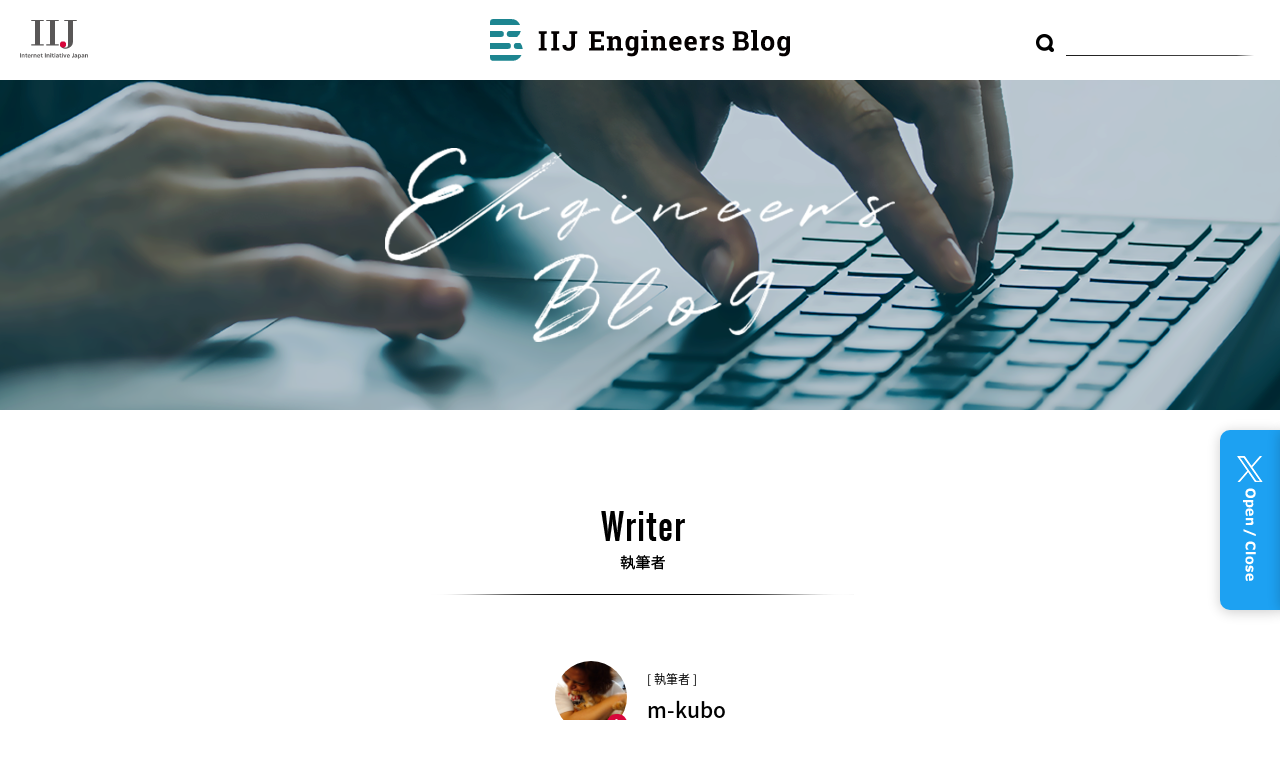

--- FILE ---
content_type: text/html; charset=UTF-8
request_url: https://eng-blog.iij.ad.jp/archives/author/kubota-masao
body_size: 23155
content:
<!doctype html>
<html lang="ja">
<head>
<!-- GA -->
<script>
  (function(i,s,o,g,r,a,m){i['GoogleAnalyticsObject']=r;i[r]=i[r]||function(){
  (i[r].q=i[r].q||[]).push(arguments)},i[r].l=1*new Date();a=s.createElement(o),
  m=s.getElementsByTagName(o)[0];a.async=1;a.src=g;m.parentNode.insertBefore(a,m)
  })(window,document,'script','https://www.google-analytics.com/analytics.js','ga');
  ga('create', 'UA-77508112-1', 'iij.ad.jp');
  ga('send', 'pageview');
</script>
<!-- GA END-->
<!-- Global site tag (gtag.js) - Google Analytics START -->
<script async src="https://www.googletagmanager.com/gtag/js?id=G-H7M1N1EX5E"></script>
<script>
  window.dataLayer = window.dataLayer || [];
  function gtag(){dataLayer.push(arguments);}
  gtag('js', new Date());

  gtag('config', 'G-H7M1N1EX5E');
</script>
<!-- Global site tag (gtag.js) - Google Analytics END -->
<!-- Global site tag (gtag.js) - Google Analytics_test START -->
<script async src="https://www.googletagmanager.com/gtag/js?id=G-L3VMY2MTNB"></script>
<script>
  window.dataLayer = window.dataLayer || [];
  function gtag(){dataLayer.push(arguments);}
  gtag('js', new Date());

  gtag('config', 'G-L3VMY2MTNB');
</script>
<!-- Global site tag (gtag.js) - Google Analytics_test END -->
<meta charset="utf-8">
<title>m-kubo | IIJ Engineers Blog</title>
<meta name="description" content="m-kuboの記事一覧。IIJ Engineers Blogは、開発・運用の現場から、IIJのエンジニアが技術的な情報や取り組みについて 執筆する公式ブログです。">
<meta name="keywords" content="IIJ,インターネット,クラウド,MVNO">
<meta name="viewport" content="width=device-width,initial-scale=1">
<meta name="format-detection" content="telephone=no">
<link rel="shortcut icon" href="https://eng-blog.iij.ad.jp/wp-content/themes/iijblog_renew/images/favicon.ico">
<link href="//fonts.googleapis.com/earlyaccess/notosansjapanese.css" rel="stylesheet">
<link rel="stylesheet" type="text/css" href="https://eng-blog.iij.ad.jp/wp-content/themes/iijblog_renew/style.css">
<meta property="og:title" content="m-kubo | IIJ Engineers Blog">
<meta property="og:type" content="article">
<meta property="og:url" content="https://eng-blog.iij.ad.jp/archives/author/kubota-masao">
<meta property="og:description" content="m-kuboの記事一覧。IIJ Engineers Blogは、開発・運用の現場から、IIJのエンジニアが技術的な情報や取り組みについて 執筆する公式ブログです。">
<meta property="og:site_name" content="IIJ Engineers Blog">
<meta property="fb:admins" content="100001724110528">
<meta property="og:image" content="https://eng-blog.iij.ad.jp/wp-content/themes/iijblog_renew/images/iij_eb_og.png">
<meta name="twitter:image" content="https://eng-blog.iij.ad.jp/wp-content/themes/iijblog_renew/images/iij_eb_og.png" />
<meta name="twitter:description" content="m-kuboの記事一覧。IIJ Engineers Blogは、開発・運用の現場から、IIJのエンジニアが技術的な情報や取り組みについて 執筆する公式ブログです。">
<meta name="twitter:site" content="@IIJ_ITS" />
<meta name="twitter:domain" content="eng-blog.iij.ad.jp" />
<meta name="twitter:title" content="m-kubo | IIJ Engineers Blog" />
<meta name="twitter:card" content="summary_large_image" />
<!--wp_head-->
<meta name='robots' content='max-image-preview:large' />
    <script>
        var ajaxurl = 'https://eng-blog.iij.ad.jp/wp-admin/admin-ajax.php';
    </script>
<script type="text/javascript" id="wpp-js" src="https://eng-blog.iij.ad.jp/wp-content/plugins/wordpress-popular-posts/assets/js/wpp.min.js?ver=7.3.6" data-sampling="0" data-sampling-rate="100" data-api-url="https://eng-blog.iij.ad.jp/wp-json/wordpress-popular-posts" data-post-id="0" data-token="110ebd7988" data-lang="0" data-debug="0"></script>
<link rel="alternate" type="application/rss+xml" title="IIJ Engineers Blog &raquo; m-kubo による投稿のフィード" href="https://eng-blog.iij.ad.jp/archives/author/kubota-masao/feed" />
<style id='wp-img-auto-sizes-contain-inline-css' type='text/css'>
img:is([sizes=auto i],[sizes^="auto," i]){contain-intrinsic-size:3000px 1500px}
/*# sourceURL=wp-img-auto-sizes-contain-inline-css */
</style>
<style id='wp-emoji-styles-inline-css' type='text/css'>

	img.wp-smiley, img.emoji {
		display: inline !important;
		border: none !important;
		box-shadow: none !important;
		height: 1em !important;
		width: 1em !important;
		margin: 0 0.07em !important;
		vertical-align: -0.1em !important;
		background: none !important;
		padding: 0 !important;
	}
/*# sourceURL=wp-emoji-styles-inline-css */
</style>
<style id='wp-block-library-inline-css' type='text/css'>
:root{--wp-block-synced-color:#7a00df;--wp-block-synced-color--rgb:122,0,223;--wp-bound-block-color:var(--wp-block-synced-color);--wp-editor-canvas-background:#ddd;--wp-admin-theme-color:#007cba;--wp-admin-theme-color--rgb:0,124,186;--wp-admin-theme-color-darker-10:#006ba1;--wp-admin-theme-color-darker-10--rgb:0,107,160.5;--wp-admin-theme-color-darker-20:#005a87;--wp-admin-theme-color-darker-20--rgb:0,90,135;--wp-admin-border-width-focus:2px}@media (min-resolution:192dpi){:root{--wp-admin-border-width-focus:1.5px}}.wp-element-button{cursor:pointer}:root .has-very-light-gray-background-color{background-color:#eee}:root .has-very-dark-gray-background-color{background-color:#313131}:root .has-very-light-gray-color{color:#eee}:root .has-very-dark-gray-color{color:#313131}:root .has-vivid-green-cyan-to-vivid-cyan-blue-gradient-background{background:linear-gradient(135deg,#00d084,#0693e3)}:root .has-purple-crush-gradient-background{background:linear-gradient(135deg,#34e2e4,#4721fb 50%,#ab1dfe)}:root .has-hazy-dawn-gradient-background{background:linear-gradient(135deg,#faaca8,#dad0ec)}:root .has-subdued-olive-gradient-background{background:linear-gradient(135deg,#fafae1,#67a671)}:root .has-atomic-cream-gradient-background{background:linear-gradient(135deg,#fdd79a,#004a59)}:root .has-nightshade-gradient-background{background:linear-gradient(135deg,#330968,#31cdcf)}:root .has-midnight-gradient-background{background:linear-gradient(135deg,#020381,#2874fc)}:root{--wp--preset--font-size--normal:16px;--wp--preset--font-size--huge:42px}.has-regular-font-size{font-size:1em}.has-larger-font-size{font-size:2.625em}.has-normal-font-size{font-size:var(--wp--preset--font-size--normal)}.has-huge-font-size{font-size:var(--wp--preset--font-size--huge)}.has-text-align-center{text-align:center}.has-text-align-left{text-align:left}.has-text-align-right{text-align:right}.has-fit-text{white-space:nowrap!important}#end-resizable-editor-section{display:none}.aligncenter{clear:both}.items-justified-left{justify-content:flex-start}.items-justified-center{justify-content:center}.items-justified-right{justify-content:flex-end}.items-justified-space-between{justify-content:space-between}.screen-reader-text{border:0;clip-path:inset(50%);height:1px;margin:-1px;overflow:hidden;padding:0;position:absolute;width:1px;word-wrap:normal!important}.screen-reader-text:focus{background-color:#ddd;clip-path:none;color:#444;display:block;font-size:1em;height:auto;left:5px;line-height:normal;padding:15px 23px 14px;text-decoration:none;top:5px;width:auto;z-index:100000}html :where(.has-border-color){border-style:solid}html :where([style*=border-top-color]){border-top-style:solid}html :where([style*=border-right-color]){border-right-style:solid}html :where([style*=border-bottom-color]){border-bottom-style:solid}html :where([style*=border-left-color]){border-left-style:solid}html :where([style*=border-width]){border-style:solid}html :where([style*=border-top-width]){border-top-style:solid}html :where([style*=border-right-width]){border-right-style:solid}html :where([style*=border-bottom-width]){border-bottom-style:solid}html :where([style*=border-left-width]){border-left-style:solid}html :where(img[class*=wp-image-]){height:auto;max-width:100%}:where(figure){margin:0 0 1em}html :where(.is-position-sticky){--wp-admin--admin-bar--position-offset:var(--wp-admin--admin-bar--height,0px)}@media screen and (max-width:600px){html :where(.is-position-sticky){--wp-admin--admin-bar--position-offset:0px}}

/*# sourceURL=wp-block-library-inline-css */
</style><style id='global-styles-inline-css' type='text/css'>
:root{--wp--preset--aspect-ratio--square: 1;--wp--preset--aspect-ratio--4-3: 4/3;--wp--preset--aspect-ratio--3-4: 3/4;--wp--preset--aspect-ratio--3-2: 3/2;--wp--preset--aspect-ratio--2-3: 2/3;--wp--preset--aspect-ratio--16-9: 16/9;--wp--preset--aspect-ratio--9-16: 9/16;--wp--preset--color--black: #000000;--wp--preset--color--cyan-bluish-gray: #abb8c3;--wp--preset--color--white: #ffffff;--wp--preset--color--pale-pink: #f78da7;--wp--preset--color--vivid-red: #cf2e2e;--wp--preset--color--luminous-vivid-orange: #ff6900;--wp--preset--color--luminous-vivid-amber: #fcb900;--wp--preset--color--light-green-cyan: #7bdcb5;--wp--preset--color--vivid-green-cyan: #00d084;--wp--preset--color--pale-cyan-blue: #8ed1fc;--wp--preset--color--vivid-cyan-blue: #0693e3;--wp--preset--color--vivid-purple: #9b51e0;--wp--preset--gradient--vivid-cyan-blue-to-vivid-purple: linear-gradient(135deg,rgb(6,147,227) 0%,rgb(155,81,224) 100%);--wp--preset--gradient--light-green-cyan-to-vivid-green-cyan: linear-gradient(135deg,rgb(122,220,180) 0%,rgb(0,208,130) 100%);--wp--preset--gradient--luminous-vivid-amber-to-luminous-vivid-orange: linear-gradient(135deg,rgb(252,185,0) 0%,rgb(255,105,0) 100%);--wp--preset--gradient--luminous-vivid-orange-to-vivid-red: linear-gradient(135deg,rgb(255,105,0) 0%,rgb(207,46,46) 100%);--wp--preset--gradient--very-light-gray-to-cyan-bluish-gray: linear-gradient(135deg,rgb(238,238,238) 0%,rgb(169,184,195) 100%);--wp--preset--gradient--cool-to-warm-spectrum: linear-gradient(135deg,rgb(74,234,220) 0%,rgb(151,120,209) 20%,rgb(207,42,186) 40%,rgb(238,44,130) 60%,rgb(251,105,98) 80%,rgb(254,248,76) 100%);--wp--preset--gradient--blush-light-purple: linear-gradient(135deg,rgb(255,206,236) 0%,rgb(152,150,240) 100%);--wp--preset--gradient--blush-bordeaux: linear-gradient(135deg,rgb(254,205,165) 0%,rgb(254,45,45) 50%,rgb(107,0,62) 100%);--wp--preset--gradient--luminous-dusk: linear-gradient(135deg,rgb(255,203,112) 0%,rgb(199,81,192) 50%,rgb(65,88,208) 100%);--wp--preset--gradient--pale-ocean: linear-gradient(135deg,rgb(255,245,203) 0%,rgb(182,227,212) 50%,rgb(51,167,181) 100%);--wp--preset--gradient--electric-grass: linear-gradient(135deg,rgb(202,248,128) 0%,rgb(113,206,126) 100%);--wp--preset--gradient--midnight: linear-gradient(135deg,rgb(2,3,129) 0%,rgb(40,116,252) 100%);--wp--preset--font-size--small: 13px;--wp--preset--font-size--medium: 20px;--wp--preset--font-size--large: 36px;--wp--preset--font-size--x-large: 42px;--wp--preset--spacing--20: 0.44rem;--wp--preset--spacing--30: 0.67rem;--wp--preset--spacing--40: 1rem;--wp--preset--spacing--50: 1.5rem;--wp--preset--spacing--60: 2.25rem;--wp--preset--spacing--70: 3.38rem;--wp--preset--spacing--80: 5.06rem;--wp--preset--shadow--natural: 6px 6px 9px rgba(0, 0, 0, 0.2);--wp--preset--shadow--deep: 12px 12px 50px rgba(0, 0, 0, 0.4);--wp--preset--shadow--sharp: 6px 6px 0px rgba(0, 0, 0, 0.2);--wp--preset--shadow--outlined: 6px 6px 0px -3px rgb(255, 255, 255), 6px 6px rgb(0, 0, 0);--wp--preset--shadow--crisp: 6px 6px 0px rgb(0, 0, 0);}:where(.is-layout-flex){gap: 0.5em;}:where(.is-layout-grid){gap: 0.5em;}body .is-layout-flex{display: flex;}.is-layout-flex{flex-wrap: wrap;align-items: center;}.is-layout-flex > :is(*, div){margin: 0;}body .is-layout-grid{display: grid;}.is-layout-grid > :is(*, div){margin: 0;}:where(.wp-block-columns.is-layout-flex){gap: 2em;}:where(.wp-block-columns.is-layout-grid){gap: 2em;}:where(.wp-block-post-template.is-layout-flex){gap: 1.25em;}:where(.wp-block-post-template.is-layout-grid){gap: 1.25em;}.has-black-color{color: var(--wp--preset--color--black) !important;}.has-cyan-bluish-gray-color{color: var(--wp--preset--color--cyan-bluish-gray) !important;}.has-white-color{color: var(--wp--preset--color--white) !important;}.has-pale-pink-color{color: var(--wp--preset--color--pale-pink) !important;}.has-vivid-red-color{color: var(--wp--preset--color--vivid-red) !important;}.has-luminous-vivid-orange-color{color: var(--wp--preset--color--luminous-vivid-orange) !important;}.has-luminous-vivid-amber-color{color: var(--wp--preset--color--luminous-vivid-amber) !important;}.has-light-green-cyan-color{color: var(--wp--preset--color--light-green-cyan) !important;}.has-vivid-green-cyan-color{color: var(--wp--preset--color--vivid-green-cyan) !important;}.has-pale-cyan-blue-color{color: var(--wp--preset--color--pale-cyan-blue) !important;}.has-vivid-cyan-blue-color{color: var(--wp--preset--color--vivid-cyan-blue) !important;}.has-vivid-purple-color{color: var(--wp--preset--color--vivid-purple) !important;}.has-black-background-color{background-color: var(--wp--preset--color--black) !important;}.has-cyan-bluish-gray-background-color{background-color: var(--wp--preset--color--cyan-bluish-gray) !important;}.has-white-background-color{background-color: var(--wp--preset--color--white) !important;}.has-pale-pink-background-color{background-color: var(--wp--preset--color--pale-pink) !important;}.has-vivid-red-background-color{background-color: var(--wp--preset--color--vivid-red) !important;}.has-luminous-vivid-orange-background-color{background-color: var(--wp--preset--color--luminous-vivid-orange) !important;}.has-luminous-vivid-amber-background-color{background-color: var(--wp--preset--color--luminous-vivid-amber) !important;}.has-light-green-cyan-background-color{background-color: var(--wp--preset--color--light-green-cyan) !important;}.has-vivid-green-cyan-background-color{background-color: var(--wp--preset--color--vivid-green-cyan) !important;}.has-pale-cyan-blue-background-color{background-color: var(--wp--preset--color--pale-cyan-blue) !important;}.has-vivid-cyan-blue-background-color{background-color: var(--wp--preset--color--vivid-cyan-blue) !important;}.has-vivid-purple-background-color{background-color: var(--wp--preset--color--vivid-purple) !important;}.has-black-border-color{border-color: var(--wp--preset--color--black) !important;}.has-cyan-bluish-gray-border-color{border-color: var(--wp--preset--color--cyan-bluish-gray) !important;}.has-white-border-color{border-color: var(--wp--preset--color--white) !important;}.has-pale-pink-border-color{border-color: var(--wp--preset--color--pale-pink) !important;}.has-vivid-red-border-color{border-color: var(--wp--preset--color--vivid-red) !important;}.has-luminous-vivid-orange-border-color{border-color: var(--wp--preset--color--luminous-vivid-orange) !important;}.has-luminous-vivid-amber-border-color{border-color: var(--wp--preset--color--luminous-vivid-amber) !important;}.has-light-green-cyan-border-color{border-color: var(--wp--preset--color--light-green-cyan) !important;}.has-vivid-green-cyan-border-color{border-color: var(--wp--preset--color--vivid-green-cyan) !important;}.has-pale-cyan-blue-border-color{border-color: var(--wp--preset--color--pale-cyan-blue) !important;}.has-vivid-cyan-blue-border-color{border-color: var(--wp--preset--color--vivid-cyan-blue) !important;}.has-vivid-purple-border-color{border-color: var(--wp--preset--color--vivid-purple) !important;}.has-vivid-cyan-blue-to-vivid-purple-gradient-background{background: var(--wp--preset--gradient--vivid-cyan-blue-to-vivid-purple) !important;}.has-light-green-cyan-to-vivid-green-cyan-gradient-background{background: var(--wp--preset--gradient--light-green-cyan-to-vivid-green-cyan) !important;}.has-luminous-vivid-amber-to-luminous-vivid-orange-gradient-background{background: var(--wp--preset--gradient--luminous-vivid-amber-to-luminous-vivid-orange) !important;}.has-luminous-vivid-orange-to-vivid-red-gradient-background{background: var(--wp--preset--gradient--luminous-vivid-orange-to-vivid-red) !important;}.has-very-light-gray-to-cyan-bluish-gray-gradient-background{background: var(--wp--preset--gradient--very-light-gray-to-cyan-bluish-gray) !important;}.has-cool-to-warm-spectrum-gradient-background{background: var(--wp--preset--gradient--cool-to-warm-spectrum) !important;}.has-blush-light-purple-gradient-background{background: var(--wp--preset--gradient--blush-light-purple) !important;}.has-blush-bordeaux-gradient-background{background: var(--wp--preset--gradient--blush-bordeaux) !important;}.has-luminous-dusk-gradient-background{background: var(--wp--preset--gradient--luminous-dusk) !important;}.has-pale-ocean-gradient-background{background: var(--wp--preset--gradient--pale-ocean) !important;}.has-electric-grass-gradient-background{background: var(--wp--preset--gradient--electric-grass) !important;}.has-midnight-gradient-background{background: var(--wp--preset--gradient--midnight) !important;}.has-small-font-size{font-size: var(--wp--preset--font-size--small) !important;}.has-medium-font-size{font-size: var(--wp--preset--font-size--medium) !important;}.has-large-font-size{font-size: var(--wp--preset--font-size--large) !important;}.has-x-large-font-size{font-size: var(--wp--preset--font-size--x-large) !important;}
/*# sourceURL=global-styles-inline-css */
</style>

<style id='classic-theme-styles-inline-css' type='text/css'>
/*! This file is auto-generated */
.wp-block-button__link{color:#fff;background-color:#32373c;border-radius:9999px;box-shadow:none;text-decoration:none;padding:calc(.667em + 2px) calc(1.333em + 2px);font-size:1.125em}.wp-block-file__button{background:#32373c;color:#fff;text-decoration:none}
/*# sourceURL=/wp-includes/css/classic-themes.min.css */
</style>
<link rel='stylesheet' id='ppress-frontend-css' href='https://eng-blog.iij.ad.jp/wp-content/plugins/wp-user-avatar/assets/css/frontend.min.css?ver=4.16.8' type='text/css' media='all' />
<link rel='stylesheet' id='ppress-flatpickr-css' href='https://eng-blog.iij.ad.jp/wp-content/plugins/wp-user-avatar/assets/flatpickr/flatpickr.min.css?ver=4.16.8' type='text/css' media='all' />
<link rel='stylesheet' id='ppress-select2-css' href='https://eng-blog.iij.ad.jp/wp-content/plugins/wp-user-avatar/assets/select2/select2.min.css?ver=6.9' type='text/css' media='all' />
<link rel='stylesheet' id='parent-style-css' href='https://eng-blog.iij.ad.jp/wp-content/themes/iijblog_renew/style.css?ver=6.9' type='text/css' media='all' />
<link rel='stylesheet' id='taxopress-frontend-css-css' href='https://eng-blog.iij.ad.jp/wp-content/plugins/simple-tags/assets/frontend/css/frontend.css?ver=3.42.0' type='text/css' media='all' />
<link rel='stylesheet' id='wp-pagenavi-css' href='https://eng-blog.iij.ad.jp/wp-content/plugins/wp-pagenavi/pagenavi-css.css?ver=2.70' type='text/css' media='all' />
<link rel='stylesheet' id='enlighterjs-css' href='https://eng-blog.iij.ad.jp/wp-content/plugins/enlighter/cache/enlighterjs.min.css?ver=oLOAk0+RrRVvyqV' type='text/css' media='all' />
<script type="text/javascript" src="https://eng-blog.iij.ad.jp/wp-includes/js/jquery/jquery.min.js?ver=3.7.1" id="jquery-core-js"></script>
<script type="text/javascript" src="https://eng-blog.iij.ad.jp/wp-includes/js/jquery/jquery-migrate.min.js?ver=3.4.1" id="jquery-migrate-js"></script>
<script type="text/javascript" src="https://eng-blog.iij.ad.jp/wp-content/plugins/wp-user-avatar/assets/flatpickr/flatpickr.min.js?ver=4.16.8" id="ppress-flatpickr-js"></script>
<script type="text/javascript" src="https://eng-blog.iij.ad.jp/wp-content/plugins/wp-user-avatar/assets/select2/select2.min.js?ver=4.16.8" id="ppress-select2-js"></script>
<script type="text/javascript" src="https://eng-blog.iij.ad.jp/wp-content/plugins/simple-tags/assets/frontend/js/frontend.js?ver=3.42.0" id="taxopress-frontend-js-js"></script>
<link rel="https://api.w.org/" href="https://eng-blog.iij.ad.jp/wp-json/" /><link rel="alternate" title="JSON" type="application/json" href="https://eng-blog.iij.ad.jp/wp-json/wp/v2/users/131" /><link rel="EditURI" type="application/rsd+xml" title="RSD" href="https://eng-blog.iij.ad.jp/xmlrpc.php?rsd" />
            <style id="wpp-loading-animation-styles">@-webkit-keyframes bgslide{from{background-position-x:0}to{background-position-x:-200%}}@keyframes bgslide{from{background-position-x:0}to{background-position-x:-200%}}.wpp-widget-block-placeholder,.wpp-shortcode-placeholder{margin:0 auto;width:60px;height:3px;background:#dd3737;background:linear-gradient(90deg,#dd3737 0%,#571313 10%,#dd3737 100%);background-size:200% auto;border-radius:3px;-webkit-animation:bgslide 1s infinite linear;animation:bgslide 1s infinite linear}</style>
            <style type="text/css">a.st_tag, a.internal_tag, .st_tag, .internal_tag { text-decoration: underline !important; }</style><link rel="icon" href="https://eng-blog.iij.ad.jp/wp-content/uploads/2024/08/cropped-favicon-32x32.png" sizes="32x32" />
<link rel="icon" href="https://eng-blog.iij.ad.jp/wp-content/uploads/2024/08/cropped-favicon-192x192.png" sizes="192x192" />
<link rel="apple-touch-icon" href="https://eng-blog.iij.ad.jp/wp-content/uploads/2024/08/cropped-favicon-180x180.png" />
<meta name="msapplication-TileImage" content="https://eng-blog.iij.ad.jp/wp-content/uploads/2024/08/cropped-favicon-270x270.png" />
<!--wp_head END-->
<link rel="stylesheet" href="https://eng-blog.iij.ad.jp/wp-content/themes/iijblog_renew/css/scrolltabs.css">
</head>
<body id="top" class="b_author">

<header class="l_header">
	<p class="header__iijlogo"><a href="https://www.iij.ad.jp/" target="_blank"><img src="https://eng-blog.iij.ad.jp/wp-content/themes/iijblog_renew/images/iij_logo.svg" alt="株式会社インターネットイニシアティブ（IIJ）"></a></p>
	<p class="header__bloglogo"><a href="https://eng-blog.iij.ad.jp"><img src="https://eng-blog.iij.ad.jp/wp-content/themes/iijblog_renew/images/iij_eb_logo.svg" alt="IIJ Engineers Blog"></a></p>
	<div class="header__tool">
<form role="search" class="pc_search" method="get" id="searchform" action="https://eng-blog.iij.ad.jp/">
	<input type="text" placeholder="" value="" name="s" id="s">
</form></div>
</header>
<div class="l_nav_sp"><div class="zdo_drawer_menu l_nav_sp">
<div class="zdo_drawer_bg"></div>
	<button type="button" class="zdo_drawer_button">
		<span class="zdo_drawer_bar zdo_drawer_bar1"></span>
		<span class="zdo_drawer_bar zdo_drawer_bar2"></span>
		<span class="zdo_drawer_bar zdo_drawer_bar3"></span>
	</button>
	<nav class="zdo_drawer_nav_wrapper">
		<p class="nav_logo"><a href="https://eng-blog.iij.ad.jp"><img src="https://eng-blog.iij.ad.jp/wp-content/themes/iijblog_renew/images/iij_eb_logo.png" alt="IIJ Engineers Blog"></a></p>
		<div class="search-form--SP">
			<div class="header__tool">
<form role="search" class="pc_search" method="get" id="searchform" action="https://eng-blog.iij.ad.jp/">
	<input type="text" placeholder="" value="" name="s" id="s">
</form></div>
		</div>
		<ul class="zdo_drawer_nav">
			<li class="open_menu"><p><a href="">Recent Posts<span>最近の投稿</span></a></p>
				<ul class="sp_menu">
						<li><a href='https://eng-blog.iij.ad.jp/archives/34824'>Starlinkは特別豪雪地帯でも使える？北海道沼田町で融雪機能の実地テストを開始</a></li>
	<li><a href='https://eng-blog.iij.ad.jp/archives/34435'>応用編: nginxで認証結果をキャッシュしたい〜認証処理の負荷を下げたい〜</a></li>
	<li><a href='https://eng-blog.iij.ad.jp/archives/34424'>認可モジュール(権限管理)だけ追加したい〜認証情報を管理したくない〜</a></li>
	<li><a href='https://eng-blog.iij.ad.jp/archives/34412'>認証処理を集中管理する〜シングルサインオン(SSO)はしたくない〜</a></li>
	<li><a href='https://eng-blog.iij.ad.jp/archives/34395'>隣のサイトへ認証を丸投げ〜認証を管理したくない〜</a></li>
				</ul>
			</li>
			<li class="open_menu"><p><a href="">Archive<span>アーカイブ</span></a></p>
				<ul class="sp_menu">
						<li class="yer"><p><a href="">2026年</a></p>
		    			<ul>
			    				<li><a href="https://eng-blog.iij.ad.jp/archives/date/2026/01">1月(13)</a></li>
		    					        </ul></li>
						<li class="yer"><p><a href="">2025年</a></p>
		    			<ul>
			    				<li><a href="https://eng-blog.iij.ad.jp/archives/date/2025/12">12月(29)</a></li>
		    						    				<li><a href="https://eng-blog.iij.ad.jp/archives/date/2025/11">11月(5)</a></li>
		    						    				<li><a href="https://eng-blog.iij.ad.jp/archives/date/2025/10">10月(5)</a></li>
		    						    				<li><a href="https://eng-blog.iij.ad.jp/archives/date/2025/09">9月(15)</a></li>
		    						    				<li><a href="https://eng-blog.iij.ad.jp/archives/date/2025/08">8月(9)</a></li>
		    						    				<li><a href="https://eng-blog.iij.ad.jp/archives/date/2025/07">7月(13)</a></li>
		    						    				<li><a href="https://eng-blog.iij.ad.jp/archives/date/2025/06">6月(8)</a></li>
		    						    				<li><a href="https://eng-blog.iij.ad.jp/archives/date/2025/05">5月(1)</a></li>
		    						    				<li><a href="https://eng-blog.iij.ad.jp/archives/date/2025/04">4月(4)</a></li>
		    						    				<li><a href="https://eng-blog.iij.ad.jp/archives/date/2025/03">3月(14)</a></li>
		    						    				<li><a href="https://eng-blog.iij.ad.jp/archives/date/2025/02">2月(4)</a></li>
		    						    				<li><a href="https://eng-blog.iij.ad.jp/archives/date/2025/01">1月(8)</a></li>
		    					        </ul></li>
						<li class="yer"><p><a href="">2024年</a></p>
		    			<ul>
			    				<li><a href="https://eng-blog.iij.ad.jp/archives/date/2024/12">12月(31)</a></li>
		    						    				<li><a href="https://eng-blog.iij.ad.jp/archives/date/2024/11">11月(1)</a></li>
		    						    				<li><a href="https://eng-blog.iij.ad.jp/archives/date/2024/10">10月(7)</a></li>
		    						    				<li><a href="https://eng-blog.iij.ad.jp/archives/date/2024/09">9月(14)</a></li>
		    						    				<li><a href="https://eng-blog.iij.ad.jp/archives/date/2024/08">8月(11)</a></li>
		    						    				<li><a href="https://eng-blog.iij.ad.jp/archives/date/2024/07">7月(15)</a></li>
		    						    				<li><a href="https://eng-blog.iij.ad.jp/archives/date/2024/06">6月(16)</a></li>
		    						    				<li><a href="https://eng-blog.iij.ad.jp/archives/date/2024/05">5月(11)</a></li>
		    						    				<li><a href="https://eng-blog.iij.ad.jp/archives/date/2024/04">4月(12)</a></li>
		    						    				<li><a href="https://eng-blog.iij.ad.jp/archives/date/2024/03">3月(10)</a></li>
		    						    				<li><a href="https://eng-blog.iij.ad.jp/archives/date/2024/02">2月(3)</a></li>
		    						    				<li><a href="https://eng-blog.iij.ad.jp/archives/date/2024/01">1月(6)</a></li>
		    					        </ul></li>
						<li class="yer"><p><a href="">2023年</a></p>
		    			<ul>
			    				<li><a href="https://eng-blog.iij.ad.jp/archives/date/2023/12">12月(29)</a></li>
		    						    				<li><a href="https://eng-blog.iij.ad.jp/archives/date/2023/11">11月(5)</a></li>
		    						    				<li><a href="https://eng-blog.iij.ad.jp/archives/date/2023/10">10月(9)</a></li>
		    						    				<li><a href="https://eng-blog.iij.ad.jp/archives/date/2023/09">9月(10)</a></li>
		    						    				<li><a href="https://eng-blog.iij.ad.jp/archives/date/2023/08">8月(6)</a></li>
		    						    				<li><a href="https://eng-blog.iij.ad.jp/archives/date/2023/07">7月(5)</a></li>
		    						    				<li><a href="https://eng-blog.iij.ad.jp/archives/date/2023/06">6月(19)</a></li>
		    						    				<li><a href="https://eng-blog.iij.ad.jp/archives/date/2023/05">5月(25)</a></li>
		    						    				<li><a href="https://eng-blog.iij.ad.jp/archives/date/2023/04">4月(7)</a></li>
		    						    				<li><a href="https://eng-blog.iij.ad.jp/archives/date/2023/03">3月(17)</a></li>
		    						    				<li><a href="https://eng-blog.iij.ad.jp/archives/date/2023/02">2月(5)</a></li>
		    						    				<li><a href="https://eng-blog.iij.ad.jp/archives/date/2023/01">1月(6)</a></li>
		    					        </ul></li>
						<li class="yer"><p><a href="">2022年</a></p>
		    			<ul>
			    				<li><a href="https://eng-blog.iij.ad.jp/archives/date/2022/12">12月(31)</a></li>
		    						    				<li><a href="https://eng-blog.iij.ad.jp/archives/date/2022/11">11月(9)</a></li>
		    						    				<li><a href="https://eng-blog.iij.ad.jp/archives/date/2022/10">10月(7)</a></li>
		    						    				<li><a href="https://eng-blog.iij.ad.jp/archives/date/2022/09">9月(9)</a></li>
		    						    				<li><a href="https://eng-blog.iij.ad.jp/archives/date/2022/08">8月(5)</a></li>
		    						    				<li><a href="https://eng-blog.iij.ad.jp/archives/date/2022/07">7月(10)</a></li>
		    						    				<li><a href="https://eng-blog.iij.ad.jp/archives/date/2022/06">6月(12)</a></li>
		    						    				<li><a href="https://eng-blog.iij.ad.jp/archives/date/2022/05">5月(8)</a></li>
		    						    				<li><a href="https://eng-blog.iij.ad.jp/archives/date/2022/04">4月(11)</a></li>
		    						    				<li><a href="https://eng-blog.iij.ad.jp/archives/date/2022/03">3月(10)</a></li>
		    						    				<li><a href="https://eng-blog.iij.ad.jp/archives/date/2022/02">2月(5)</a></li>
		    						    				<li><a href="https://eng-blog.iij.ad.jp/archives/date/2022/01">1月(2)</a></li>
		    					        </ul></li>
						<li class="yer"><p><a href="">2021年</a></p>
		    			<ul>
			    				<li><a href="https://eng-blog.iij.ad.jp/archives/date/2021/12">12月(23)</a></li>
		    						    				<li><a href="https://eng-blog.iij.ad.jp/archives/date/2021/11">11月(6)</a></li>
		    						    				<li><a href="https://eng-blog.iij.ad.jp/archives/date/2021/10">10月(13)</a></li>
		    						    				<li><a href="https://eng-blog.iij.ad.jp/archives/date/2021/09">9月(6)</a></li>
		    						    				<li><a href="https://eng-blog.iij.ad.jp/archives/date/2021/08">8月(10)</a></li>
		    						    				<li><a href="https://eng-blog.iij.ad.jp/archives/date/2021/07">7月(8)</a></li>
		    						    				<li><a href="https://eng-blog.iij.ad.jp/archives/date/2021/06">6月(11)</a></li>
		    						    				<li><a href="https://eng-blog.iij.ad.jp/archives/date/2021/05">5月(8)</a></li>
		    						    				<li><a href="https://eng-blog.iij.ad.jp/archives/date/2021/04">4月(7)</a></li>
		    						    				<li><a href="https://eng-blog.iij.ad.jp/archives/date/2021/03">3月(11)</a></li>
		    						    				<li><a href="https://eng-blog.iij.ad.jp/archives/date/2021/02">2月(3)</a></li>
		    						    				<li><a href="https://eng-blog.iij.ad.jp/archives/date/2021/01">1月(4)</a></li>
		    					        </ul></li>
						<li class="yer"><p><a href="">2020年</a></p>
		    			<ul>
			    				<li><a href="https://eng-blog.iij.ad.jp/archives/date/2020/12">12月(28)</a></li>
		    						    				<li><a href="https://eng-blog.iij.ad.jp/archives/date/2020/11">11月(2)</a></li>
		    						    				<li><a href="https://eng-blog.iij.ad.jp/archives/date/2020/10">10月(10)</a></li>
		    						    				<li><a href="https://eng-blog.iij.ad.jp/archives/date/2020/09">9月(3)</a></li>
		    						    				<li><a href="https://eng-blog.iij.ad.jp/archives/date/2020/08">8月(3)</a></li>
		    						    				<li><a href="https://eng-blog.iij.ad.jp/archives/date/2020/07">7月(6)</a></li>
		    						    				<li><a href="https://eng-blog.iij.ad.jp/archives/date/2020/06">6月(2)</a></li>
		    						    				<li><a href="https://eng-blog.iij.ad.jp/archives/date/2020/05">5月(4)</a></li>
		    						    				<li><a href="https://eng-blog.iij.ad.jp/archives/date/2020/04">4月(10)</a></li>
		    						    				<li><a href="https://eng-blog.iij.ad.jp/archives/date/2020/03">3月(5)</a></li>
		    						    				<li><a href="https://eng-blog.iij.ad.jp/archives/date/2020/02">2月(2)</a></li>
		    						    				<li><a href="https://eng-blog.iij.ad.jp/archives/date/2020/01">1月(3)</a></li>
		    					        </ul></li>
						<li class="yer"><p><a href="">2019年</a></p>
		    			<ul>
			    				<li><a href="https://eng-blog.iij.ad.jp/archives/date/2019/12">12月(25)</a></li>
		    						    				<li><a href="https://eng-blog.iij.ad.jp/archives/date/2019/11">11月(8)</a></li>
		    						    				<li><a href="https://eng-blog.iij.ad.jp/archives/date/2019/10">10月(4)</a></li>
		    						    				<li><a href="https://eng-blog.iij.ad.jp/archives/date/2019/09">9月(5)</a></li>
		    						    				<li><a href="https://eng-blog.iij.ad.jp/archives/date/2019/08">8月(6)</a></li>
		    						    				<li><a href="https://eng-blog.iij.ad.jp/archives/date/2019/07">7月(8)</a></li>
		    						    				<li><a href="https://eng-blog.iij.ad.jp/archives/date/2019/06">6月(2)</a></li>
		    						    				<li><a href="https://eng-blog.iij.ad.jp/archives/date/2019/05">5月(2)</a></li>
		    						    				<li><a href="https://eng-blog.iij.ad.jp/archives/date/2019/04">4月(3)</a></li>
		    						    				<li><a href="https://eng-blog.iij.ad.jp/archives/date/2019/03">3月(1)</a></li>
		    						    				<li><a href="https://eng-blog.iij.ad.jp/archives/date/2019/02">2月(2)</a></li>
		    						    				<li><a href="https://eng-blog.iij.ad.jp/archives/date/2019/01">1月(2)</a></li>
		    					        </ul></li>
						<li class="yer"><p><a href="">2018年</a></p>
		    			<ul>
			    				<li><a href="https://eng-blog.iij.ad.jp/archives/date/2018/12">12月(13)</a></li>
		    						    				<li><a href="https://eng-blog.iij.ad.jp/archives/date/2018/11">11月(3)</a></li>
		    						    				<li><a href="https://eng-blog.iij.ad.jp/archives/date/2018/10">10月(2)</a></li>
		    						    				<li><a href="https://eng-blog.iij.ad.jp/archives/date/2018/09">9月(3)</a></li>
		    						    				<li><a href="https://eng-blog.iij.ad.jp/archives/date/2018/08">8月(2)</a></li>
		    						    				<li><a href="https://eng-blog.iij.ad.jp/archives/date/2018/07">7月(4)</a></li>
		    						    				<li><a href="https://eng-blog.iij.ad.jp/archives/date/2018/06">6月(4)</a></li>
		    						    				<li><a href="https://eng-blog.iij.ad.jp/archives/date/2018/05">5月(4)</a></li>
		    						    				<li><a href="https://eng-blog.iij.ad.jp/archives/date/2018/04">4月(1)</a></li>
		    						    				<li><a href="https://eng-blog.iij.ad.jp/archives/date/2018/03">3月(2)</a></li>
		    						    				<li><a href="https://eng-blog.iij.ad.jp/archives/date/2018/02">2月(2)</a></li>
		    						    				<li><a href="https://eng-blog.iij.ad.jp/archives/date/2018/01">1月(3)</a></li>
		    					        </ul></li>
						<li class="yer"><p><a href="">2017年</a></p>
		    			<ul>
			    				<li><a href="https://eng-blog.iij.ad.jp/archives/date/2017/12">12月(17)</a></li>
		    						    				<li><a href="https://eng-blog.iij.ad.jp/archives/date/2017/11">11月(3)</a></li>
		    						    				<li><a href="https://eng-blog.iij.ad.jp/archives/date/2017/10">10月(1)</a></li>
		    						    				<li><a href="https://eng-blog.iij.ad.jp/archives/date/2017/09">9月(2)</a></li>
		    						    				<li><a href="https://eng-blog.iij.ad.jp/archives/date/2017/08">8月(2)</a></li>
		    						    				<li><a href="https://eng-blog.iij.ad.jp/archives/date/2017/07">7月(1)</a></li>
		    						    				<li><a href="https://eng-blog.iij.ad.jp/archives/date/2017/05">5月(1)</a></li>
		    						    				<li><a href="https://eng-blog.iij.ad.jp/archives/date/2017/04">4月(2)</a></li>
		    						    				<li><a href="https://eng-blog.iij.ad.jp/archives/date/2017/03">3月(2)</a></li>
		    						    				<li><a href="https://eng-blog.iij.ad.jp/archives/date/2017/01">1月(1)</a></li>
		    					        </ul></li>
						<li class="yer"><p><a href="">2016年</a></p>
		    			<ul>
			    				<li><a href="https://eng-blog.iij.ad.jp/archives/date/2016/12">12月(1)</a></li>
		    						    				<li><a href="https://eng-blog.iij.ad.jp/archives/date/2016/11">11月(2)</a></li>
		    						    				<li><a href="https://eng-blog.iij.ad.jp/archives/date/2016/08">8月(1)</a></li>
		    						    				<li><a href="https://eng-blog.iij.ad.jp/archives/date/2016/07">7月(1)</a></li>
		    						    				<li><a href="https://eng-blog.iij.ad.jp/archives/date/2016/06">6月(1)</a></li>
		    						    				<li><a href="https://eng-blog.iij.ad.jp/archives/date/2016/05">5月(3)</a></li>
		    						    			</ul>
						</li>
					</ul>
	 		</li>
			<li class="open_menu"><p><a href="">Theme<span>テーマ</span></a></p>
				<ul class="sp_menu">
						<li class="cat-item cat-item-27"><a href="https://eng-blog.iij.ad.jp/archives/category/%e6%8a%80%e8%a1%93%e6%83%85%e5%a0%b1">技術情報(759)</a>
</li>
	<li class="cat-item cat-item-29"><a href="https://eng-blog.iij.ad.jp/archives/category/iij-technical-seminar">IIJ Technical Seminar(26)</a>
</li>
	<li class="cat-item cat-item-28"><a href="https://eng-blog.iij.ad.jp/archives/category/%e3%82%a4%e3%83%99%e3%83%b3%e3%83%88">イベント(32)</a>
</li>
	<li class="cat-item cat-item-30"><a href="https://eng-blog.iij.ad.jp/archives/category/janog">JANOG(34)</a>
</li>
	<li class="cat-item cat-item-31"><a href="https://eng-blog.iij.ad.jp/archives/category/%e3%81%9d%e3%81%ae%e4%bb%96">その他(26)</a>
</li>
				</ul>
	 		</li>
			<li class="open_menu"><p><a href="">Writer<span>執筆者</span></a></p>
				<ul class="sp_menu">
					<li><a href="https://eng-blog.iij.ad.jp/archives/author/aki-nakamura" title="Aki の投稿">Aki (1)</a></li><li><a href="https://eng-blog.iij.ad.jp/archives/author/asahi" title="asahi の投稿">asahi (3)</a></li><li><a href="https://eng-blog.iij.ad.jp/archives/author/atushi-t" title="atushi-t の投稿">atushi-t (1)</a></li><li><a href="https://eng-blog.iij.ad.jp/archives/author/ayano" title="ayano の投稿">ayano (7)</a></li><li><a href="https://eng-blog.iij.ad.jp/archives/author/marc" title="Bruyere Marc の投稿">Bruyere Marc (2)</a></li><li><a href="https://eng-blog.iij.ad.jp/archives/author/chikaba" title="chikaba の投稿">chikaba (1)</a></li><li><a href="https://eng-blog.iij.ad.jp/archives/author/chikamune" title="chikamune の投稿">chikamune (1)</a></li><li><a href="https://eng-blog.iij.ad.jp/archives/author/christoff" title="Christoff Visser の投稿">Christoff Visser (4)</a></li><li><a href="https://eng-blog.iij.ad.jp/archives/author/dimitrios" title="Dimitrios Giakatos の投稿">Dimitrios Giakatos (6)</a></li><li><a href="https://eng-blog.iij.ad.jp/archives/author/doumae" title="doumae の投稿">doumae (27)</a></li><li><a href="https://eng-blog.iij.ad.jp/archives/author/hanamako" title="hanamako の投稿">hanamako (6)</a></li><li><a href="https://eng-blog.iij.ad.jp/archives/author/hik" title="hik の投稿">hik (1)</a></li><li><a href="https://eng-blog.iij.ad.jp/archives/author/hori" title="hori の投稿">hori (2)</a></li><li><a href="https://eng-blog.iij.ad.jp/archives/author/iij_engblog" title="IIJ Engineers Blog編集部 の投稿">IIJ Engineers Blog編集部 (105)</a></li><li><a href="https://eng-blog.iij.ad.jp/archives/author/imatomi" title="imachan の投稿">imachan (2)</a></li><li><a href="https://eng-blog.iij.ad.jp/archives/author/ishikawa-yo" title="ishikawa の投稿">ishikawa (1)</a></li><li><a href="https://eng-blog.iij.ad.jp/archives/author/j-yamaguchi" title="j-yamaguchi の投稿">j-yamaguchi (14)</a></li><li><a href="https://eng-blog.iij.ad.jp/archives/author/k-nagase" title="k-nagase の投稿">k-nagase (1)</a></li><li><a href="https://eng-blog.iij.ad.jp/archives/author/kamori" title="kamori の投稿">kamori (1)</a></li><li><a href="https://eng-blog.iij.ad.jp/archives/author/kebata" title="kebata の投稿">kebata (1)</a></li><li><a href="https://eng-blog.iij.ad.jp/archives/author/kubota-masao" title="m-kubo の投稿">m-kubo (1)</a></li><li><a href="https://eng-blog.iij.ad.jp/archives/author/m-ohnishi" title="m-ohnishi の投稿">m-ohnishi (7)</a></li><li><a href="https://eng-blog.iij.ad.jp/archives/author/masaktan" title="m-t-a-n-a-k-a の投稿">m-t-a-n-a-k-a (3)</a></li><li><a href="https://eng-blog.iij.ad.jp/archives/author/maemura-t" title="maemura-t の投稿">maemura-t (1)</a></li><li><a href="https://eng-blog.iij.ad.jp/archives/author/mari-m" title="mari-m の投稿">mari-m (7)</a></li><li><a href="https://eng-blog.iij.ad.jp/archives/author/mari-yamaguchi" title="mari-yamaguchi の投稿">mari-yamaguchi (3)</a></li><li><a href="https://eng-blog.iij.ad.jp/archives/author/matsuo-kaz" title="matsuo の投稿">matsuo (1)</a></li><li><a href="https://eng-blog.iij.ad.jp/archives/author/munenori" title="mune の投稿">mune (1)</a></li><li><a href="https://eng-blog.iij.ad.jp/archives/author/nagao" title="nagao の投稿">nagao (3)</a></li><li><a href="https://eng-blog.iij.ad.jp/archives/author/nagasaka" title="nagasaka の投稿">nagasaka (1)</a></li><li><a href="https://eng-blog.iij.ad.jp/archives/author/naot" title="naot の投稿">naot (3)</a></li><li><a href="https://eng-blog.iij.ad.jp/archives/author/nishikawa-yu" title="nishikawa-yu の投稿">nishikawa-yu (2)</a></li><li><a href="https://eng-blog.iij.ad.jp/archives/author/nkayama" title="nkayama の投稿">nkayama (1)</a></li><li><a href="https://eng-blog.iij.ad.jp/archives/author/nomaguchi" title="nomaguchi の投稿">nomaguchi (1)</a></li><li><a href="https://eng-blog.iij.ad.jp/archives/author/pierrelouis" title="Pierre Louis Aublin の投稿">Pierre Louis Aublin (6)</a></li><li><a href="https://eng-blog.iij.ad.jp/archives/author/r-ch" title="r-ch の投稿">r-ch (1)</a></li><li><a href="https://eng-blog.iij.ad.jp/archives/author/r-fujii" title="r-fujii の投稿">r-fujii (1)</a></li><li><a href="https://eng-blog.iij.ad.jp/archives/author/r-ito" title="r-ito の投稿">r-ito (2)</a></li><li><a href="https://eng-blog.iij.ad.jp/archives/author/rkodama" title="rkodama の投稿">rkodama (1)</a></li><li><a href="https://eng-blog.iij.ad.jp/archives/author/romain" title="Romain Fontugne の投稿">Romain Fontugne (4)</a></li><li><a href="https://eng-blog.iij.ad.jp/archives/author/r-suzuki" title="RyuSA の投稿">RyuSA (4)</a></li><li><a href="https://eng-blog.iij.ad.jp/archives/author/sasaki" title="sasaki の投稿">sasaki (3)</a></li><li><a href="https://eng-blog.iij.ad.jp/archives/author/shimada-k" title="shimada-k の投稿">shimada-k (1)</a></li><li><a href="https://eng-blog.iij.ad.jp/archives/author/snara" title="snara の投稿">snara (10)</a></li><li><a href="https://eng-blog.iij.ad.jp/archives/author/shusuke" title="syucchin の投稿">syucchin (5)</a></li><li><a href="https://eng-blog.iij.ad.jp/archives/author/t-matsubara" title="t-matsubara の投稿">t-matsubara (1)</a></li><li><a href="https://eng-blog.iij.ad.jp/archives/author/t-moriyama" title="t-moriyama の投稿">t-moriyama (1)</a></li><li><a href="https://eng-blog.iij.ad.jp/archives/author/takada" title="takada の投稿">takada (1)</a></li><li><a href="https://eng-blog.iij.ad.jp/archives/author/takai-minoru" title="takai-minoru の投稿">takai-minoru (1)</a></li><li><a href="https://eng-blog.iij.ad.jp/archives/author/takoi" title="takoi の投稿">takoi (1)</a></li><li><a href="https://eng-blog.iij.ad.jp/archives/author/tomoya-f" title="tomoya-f の投稿">tomoya-f (2)</a></li><li><a href="https://eng-blog.iij.ad.jp/archives/author/toyofumi" title="toyofumi の投稿">toyofumi (17)</a></li><li><a href="https://eng-blog.iij.ad.jp/archives/author/y-morimoto" title="y-morimoto の投稿">y-morimoto (9)</a></li><li><a href="https://eng-blog.iij.ad.jp/archives/author/yamamoto" title="yamamoto の投稿">yamamoto (1)</a></li><li><a href="https://eng-blog.iij.ad.jp/archives/author/shimizu-yas" title="YAS の投稿">YAS (1)</a></li><li><a href="https://eng-blog.iij.ad.jp/archives/author/ykuri" title="YKR の投稿">YKR (1)</a></li><li><a href="https://eng-blog.iij.ad.jp/archives/author/yt-nkgw" title="yt-nkgw の投稿">yt-nkgw (3)</a></li><li><a href="https://eng-blog.iij.ad.jp/archives/author/yuhei-otsuka" title="yuhei-otsuka の投稿">yuhei-otsuka (1)</a></li><li><a href="https://eng-blog.iij.ad.jp/archives/author/yukih" title="yukih の投稿">yukih (1)</a></li><li><a href="https://eng-blog.iij.ad.jp/archives/author/yusuke-sasaki" title="yusuke-sasaki の投稿">yusuke-sasaki (1)</a></li><li><a href="https://eng-blog.iij.ad.jp/archives/author/tyamauchi" title="うちやま の投稿">うちやま (3)</a></li><li><a href="https://eng-blog.iij.ad.jp/archives/author/kanegae-s" title="かねがえ の投稿">かねがえ (1)</a></li><li><a href="https://eng-blog.iij.ad.jp/archives/author/k-akira" title="からさわ の投稿">からさわ (2)</a></li><li><a href="https://eng-blog.iij.ad.jp/archives/author/s-kumasaka" title="くまさか の投稿">くまさか (9)</a></li><li><a href="https://eng-blog.iij.ad.jp/archives/author/k-koike" title="こいけ の投稿">こいけ (1)</a></li><li><a href="https://eng-blog.iij.ad.jp/archives/author/h-sue" title="すえひろし の投稿">すえひろし (1)</a></li><li><a href="https://eng-blog.iij.ad.jp/archives/author/sekki" title="セッキー の投稿">セッキー (1)</a></li><li><a href="https://eng-blog.iij.ad.jp/archives/author/ytachiki" title="たっきー の投稿">たっきー (3)</a></li><li><a href="https://eng-blog.iij.ad.jp/archives/author/chihiro-h" title="ちひろ の投稿">ちひろ (7)</a></li><li><a href="https://eng-blog.iij.ad.jp/archives/author/y-tominaga" title="とみー（妖怪：AIばばぁ） の投稿">とみー（妖怪：AIばばぁ） (29)</a></li><li><a href="https://eng-blog.iij.ad.jp/archives/author/sakamoto" title="はげ の投稿">はげ (1)</a></li><li><a href="https://eng-blog.iij.ad.jp/archives/author/shigemiu" title="ひげのおじさんエンジニア の投稿">ひげのおじさんエンジニア (2)</a></li><li><a href="https://eng-blog.iij.ad.jp/archives/author/kaku" title="ヒラマツ の投稿">ヒラマツ (15)</a></li><li><a href="https://eng-blog.iij.ad.jp/archives/author/shun-morita" title="ふぇにっくちゅん（守田 瞬） の投稿">ふぇにっくちゅん（守田 瞬） (16)</a></li><li><a href="https://eng-blog.iij.ad.jp/archives/author/momo" title="ももいやすなり の投稿">ももいやすなり (4)</a></li><li><a href="https://eng-blog.iij.ad.jp/archives/author/y-teruya" title="やすゆき の投稿">やすゆき (2)</a></li><li><a href="https://eng-blog.iij.ad.jp/archives/author/t-yama" title="やまぐち の投稿">やまぐち (15)</a></li><li><a href="https://eng-blog.iij.ad.jp/archives/author/yamasaki" title="やまさき の投稿">やまさき (2)</a></li><li><a href="https://eng-blog.iij.ad.jp/archives/author/miyotaka" title="三好 貴大 の投稿">三好 貴大 (3)</a></li><li><a href="https://eng-blog.iij.ad.jp/archives/author/miyakenobuaki" title="三宅 伸明 の投稿">三宅 伸明 (2)</a></li><li><a href="https://eng-blog.iij.ad.jp/archives/author/rshimomoto" title="下元 礼子 の投稿">下元 礼子 (1)</a></li><li><a href="https://eng-blog.iij.ad.jp/archives/author/sato-naka" title="中村 暁史 の投稿">中村 暁史 (2)</a></li><li><a href="https://eng-blog.iij.ad.jp/archives/author/nakagomi-r" title="中込 の投稿">中込 (1)</a></li><li><a href="https://eng-blog.iij.ad.jp/archives/author/inoue" title="井上 隆仁 の投稿">井上 隆仁 (1)</a></li><li><a href="https://eng-blog.iij.ad.jp/archives/author/ida" title="井田 明 の投稿">井田 明 (2)</a></li><li><a href="https://eng-blog.iij.ad.jp/archives/author/kyogoku" title="京極 の投稿">京極 (1)</a></li><li><a href="https://eng-blog.iij.ad.jp/archives/author/t-imai" title="今井 健 の投稿">今井 健 (1)</a></li><li><a href="https://eng-blog.iij.ad.jp/archives/author/y-imamura" title="今村 侑輔 の投稿">今村 侑輔 (3)</a></li><li><a href="https://eng-blog.iij.ad.jp/archives/author/ryota-i" title="今西 亮太 の投稿">今西 亮太 (6)</a></li><li><a href="https://eng-blog.iij.ad.jp/archives/author/ito-ayaka" title="伊藤 綾夏 の投稿">伊藤 綾夏 (12)</a></li><li><a href="https://eng-blog.iij.ad.jp/archives/author/f-sasaki" title="佐々木 太志 の投稿">佐々木 太志 (1)</a></li><li><a href="https://eng-blog.iij.ad.jp/archives/author/hidetaka" title="佐々木 英嵩 の投稿">佐々木 英嵩 (2)</a></li><li><a href="https://eng-blog.iij.ad.jp/archives/author/tsahara" title="佐原 具幸 の投稿">佐原 具幸 (1)</a></li><li><a href="https://eng-blog.iij.ad.jp/archives/author/ma-satou" title="佐藤 雅子 の投稿">佐藤 雅子 (4)</a></li><li><a href="https://eng-blog.iij.ad.jp/archives/author/sano-t" title="佐野 の投稿">佐野 (1)</a></li><li><a href="https://eng-blog.iij.ad.jp/archives/author/muda" title="六田 佳祐 の投稿">六田 佳祐 (2)</a></li><li><a href="https://eng-blog.iij.ad.jp/archives/author/manabu-s" title="其田 学 の投稿">其田 学 (2)</a></li><li><a href="https://eng-blog.iij.ad.jp/archives/author/taka" title="冨米野 孝徳 の投稿">冨米野 孝徳 (1)</a></li><li><a href="https://eng-blog.iij.ad.jp/archives/author/kmaekawa" title="前川 幸作 の投稿">前川 幸作 (1)</a></li><li><a href="https://eng-blog.iij.ad.jp/archives/author/maeta-keito" title="前田馨人 の投稿">前田馨人 (1)</a></li><li><a href="https://eng-blog.iij.ad.jp/archives/author/yosinori" title="加藤 佳則 の投稿">加藤 佳則 (1)</a></li><li><a href="https://eng-blog.iij.ad.jp/archives/author/katsube" title="勝部 智也 の投稿">勝部 智也 (1)</a></li><li><a href="https://eng-blog.iij.ad.jp/archives/author/n-kitagawa" title="北河 直樹 の投稿">北河 直樹 (23)</a></li><li><a href="https://eng-blog.iij.ad.jp/archives/author/haraguchi-h" title="原口 隼翔 の投稿">原口 隼翔 (1)</a></li><li><a href="https://eng-blog.iij.ad.jp/archives/author/koga" title="古賀 勇 の投稿">古賀 勇 (38)</a></li><li><a href="https://eng-blog.iij.ad.jp/archives/author/ykonatsu" title="吉田 の投稿">吉田 (9)</a></li><li><a href="https://eng-blog.iij.ad.jp/archives/author/ew" title="和田 英一 の投稿">和田 英一 (6)</a></li><li><a href="https://eng-blog.iij.ad.jp/archives/author/kyotsuya" title="四谷 兼三 の投稿">四谷 兼三 (6)</a></li><li><a href="https://eng-blog.iij.ad.jp/archives/author/k-sakaguchi" title="坂口 和也 の投稿">坂口 和也 (5)</a></li><li><a href="https://eng-blog.iij.ad.jp/archives/author/t-masui" title="増井 孝之 の投稿">増井 孝之 (1)</a></li><li><a href="https://eng-blog.iij.ad.jp/archives/author/masuda-t" title="増田 拓 の投稿">増田 拓 (1)</a></li><li><a href="https://eng-blog.iij.ad.jp/archives/author/hokutou" title="多肉亭 棘楽 の投稿">多肉亭 棘楽 (1)</a></li><li><a href="https://eng-blog.iij.ad.jp/archives/author/os" title="大原 重樹 の投稿">大原 重樹 (3)</a></li><li><a href="https://eng-blog.iij.ad.jp/archives/author/ohira" title="大平 智弘 の投稿">大平 智弘 (1)</a></li><li><a href="https://eng-blog.iij.ad.jp/archives/author/kokuno" title="奥野 航平 の投稿">奥野 航平 (6)</a></li><li><a href="https://eng-blog.iij.ad.jp/archives/author/ryosuke-u" title="宇野 良佑 の投稿">宇野 良佑 (1)</a></li><li><a href="https://eng-blog.iij.ad.jp/archives/author/ysk" title="安井 裕亮 の投稿">安井 裕亮 (2)</a></li><li><a href="https://eng-blog.iij.ad.jp/archives/author/yasukata" title="安形 の投稿">安形 (8)</a></li><li><a href="https://eng-blog.iij.ad.jp/archives/author/tmurosaki" title="室崎 貴司 の投稿">室崎 貴司 (1)</a></li><li><a href="https://eng-blog.iij.ad.jp/archives/author/s-miyachi" title="宮地 慧 の投稿">宮地 慧 (1)</a></li><li><a href="https://eng-blog.iij.ad.jp/archives/author/yuta-terai" title="寺井 優太 の投稿">寺井 優太 (1)</a></li><li><a href="https://eng-blog.iij.ad.jp/archives/author/terada-m" title="寺田 充毅 の投稿">寺田 充毅 (2)</a></li><li><a href="https://eng-blog.iij.ad.jp/archives/author/n-kobayashi" title="小林 直史 の投稿">小林 直史 (1)</a></li><li><a href="https://eng-blog.iij.ad.jp/archives/author/ogura-t" title="小椋 丈洋 の投稿">小椋 丈洋 (2)</a></li><li><a href="https://eng-blog.iij.ad.jp/archives/author/kazu" title="山本 和彦 の投稿">山本 和彦 (24)</a></li><li><a href="https://eng-blog.iij.ad.jp/archives/author/yuji-yamamoto" title="山本 悠滋 の投稿">山本 悠滋 (5)</a></li><li><a href="https://eng-blog.iij.ad.jp/archives/author/bunji" title="山本 文治 の投稿">山本 文治 (6)</a></li><li><a href="https://eng-blog.iij.ad.jp/archives/author/dan" title="山本 暖 の投稿">山本 暖 (1)</a></li><li><a href="https://eng-blog.iij.ad.jp/archives/author/yuki-yamazoe" title="山添 優紀 の投稿">山添 優紀 (3)</a></li><li><a href="https://eng-blog.iij.ad.jp/archives/author/hiroo" title="岡田 裕夫（オカダ ヒロオ） の投稿">岡田 裕夫（オカダ ヒロオ） (5)</a></li><li><a href="https://eng-blog.iij.ad.jp/archives/author/keiichi" title="島 慶一 の投稿">島 慶一 (2)</a></li><li><a href="https://eng-blog.iij.ad.jp/archives/author/simagami" title="島上 純一 の投稿">島上 純一 (14)</a></li><li><a href="https://eng-blog.iij.ad.jp/archives/author/ka-yusuke" title="川崎 雄介 の投稿">川崎 雄介 (2)</a></li><li><a href="https://eng-blog.iij.ad.jp/archives/author/t-kudo" title="工藤 隆久 の投稿">工藤 隆久 (2)</a></li><li><a href="https://eng-blog.iij.ad.jp/archives/author/hirai" title="平井 の投稿">平井 (1)</a></li><li><a href="https://eng-blog.iij.ad.jp/archives/author/hirao-tetsuya" title="平尾 哲也 の投稿">平尾 哲也 (2)</a></li><li><a href="https://eng-blog.iij.ad.jp/archives/author/h-mariya" title="廣川 真里耶 の投稿">廣川 真里耶 (1)</a></li><li><a href="https://eng-blog.iij.ad.jp/archives/author/shirado" title="志良堂 耕大 の投稿">志良堂 耕大 (1)</a></li><li><a href="https://eng-blog.iij.ad.jp/archives/author/ssaito" title="斉藤 翔太 の投稿">斉藤 翔太 (1)</a></li><li><a href="https://eng-blog.iij.ad.jp/archives/author/ray" title="新 麗 (ray) の投稿">新 麗 (ray) (1)</a></li><li><a href="https://eng-blog.iij.ad.jp/archives/author/khibino" title="日比野 啓 の投稿">日比野 啓 (2)</a></li><li><a href="https://eng-blog.iij.ad.jp/archives/author/mafuyu-soga" title="曽我 真冬 の投稿">曽我 真冬 (1)</a></li><li><a href="https://eng-blog.iij.ad.jp/archives/author/hsuenaga" title="末永 洋樹 の投稿">末永 洋樹 (7)</a></li><li><a href="https://eng-blog.iij.ad.jp/archives/author/msugiura" title="杉浦 将史 の投稿">杉浦 将史 (1)</a></li><li><a href="https://eng-blog.iij.ad.jp/archives/author/lhan" title="李 瀚 の投稿">李 瀚 (5)</a></li><li><a href="https://eng-blog.iij.ad.jp/archives/author/muramatsu" title="村松 航平 の投稿">村松 航平 (1)</a></li><li><a href="https://eng-blog.iij.ad.jp/archives/author/seiji-itai" title="板井 聖治 の投稿">板井 聖治 (1)</a></li><li><a href="https://eng-blog.iij.ad.jp/archives/author/t-kurihara" title="栗原 貴憲 の投稿">栗原 貴憲 (1)</a></li><li><a href="https://eng-blog.iij.ad.jp/archives/author/s-umetsu" title="梅津 勝平 の投稿">梅津 勝平 (4)</a></li><li><a href="https://eng-blog.iij.ad.jp/archives/author/morishita-sh" title="森下 瞬 の投稿">森下 瞬 (2)</a></li><li><a href="https://eng-blog.iij.ad.jp/archives/author/m-chihiro" title="森脇 千裕 の投稿">森脇 千裕 (2)</a></li><li><a href="https://eng-blog.iij.ad.jp/archives/author/m-mizuno" title="水野 正和 の投稿">水野 正和 (1)</a></li><li><a href="https://eng-blog.iij.ad.jp/archives/author/asa-taka" title="浅野 貴大 の投稿">浅野 貴大 (3)</a></li><li><a href="https://eng-blog.iij.ad.jp/archives/author/ukida" title="浮田 悠太 の投稿">浮田 悠太 (2)</a></li><li><a href="https://eng-blog.iij.ad.jp/archives/author/kanta" title="清水完太 の投稿">清水完太 (1)</a></li><li><a href="https://eng-blog.iij.ad.jp/archives/author/chamazaki" title="濱崎千尋 の投稿">濱崎千尋 (1)</a></li><li><a href="https://eng-blog.iij.ad.jp/archives/author/kazuki-h" title="濵﨑 一樹 の投稿">濵﨑 一樹 (5)</a></li><li><a href="https://eng-blog.iij.ad.jp/archives/author/segawa-h" title="瀬川 浩希 の投稿">瀬川 浩希 (4)</a></li><li><a href="https://eng-blog.iij.ad.jp/archives/author/kmmt-t" title="熊本 祐 の投稿">熊本 祐 (5)</a></li><li><a href="https://eng-blog.iij.ad.jp/archives/author/katakai" title="片貝 悠 の投稿">片貝 悠 (5)</a></li><li><a href="https://eng-blog.iij.ad.jp/archives/author/makino" title="牧野 泰光 の投稿">牧野 泰光 (1)</a></li><li><a href="https://eng-blog.iij.ad.jp/archives/author/inomata" title="猪俣 亮 の投稿">猪俣 亮 (3)</a></li><li><a href="https://eng-blog.iij.ad.jp/archives/author/keisuk-t" title="田口 景介 の投稿">田口 景介 (20)</a></li><li><a href="https://eng-blog.iij.ad.jp/archives/author/tazaki" title="田崎 創 の投稿">田崎 創 (1)</a></li><li><a href="https://eng-blog.iij.ad.jp/archives/author/to-shirakawa" title="白川 の投稿">白川 (1)</a></li><li><a href="https://eng-blog.iij.ad.jp/archives/author/madoka-m" title="益田 まどか の投稿">益田 まどか (1)</a></li><li><a href="https://eng-blog.iij.ad.jp/archives/author/kambe-jun" title="神戸 淳 の投稿">神戸 淳 (1)</a></li><li><a href="https://eng-blog.iij.ad.jp/archives/author/fukuhara" title="福原 亮 の投稿">福原 亮 (2)</a></li><li><a href="https://eng-blog.iij.ad.jp/archives/author/takez" title="竹﨑 友哉 の投稿">竹﨑 友哉 (8)</a></li><li><a href="https://eng-blog.iij.ad.jp/archives/author/sasajima" title="笹島 啓史 の投稿">笹島 啓史 (1)</a></li><li><a href="https://eng-blog.iij.ad.jp/archives/author/hosogi" title="細木 の投稿">細木 (1)</a></li><li><a href="https://eng-blog.iij.ad.jp/archives/author/ori-k" title="織 海斗 の投稿">織 海斗 (1)</a></li><li><a href="https://eng-blog.iij.ad.jp/archives/author/wsh" title="芦原 渉 の投稿">芦原 渉 (1)</a></li><li><a href="https://eng-blog.iij.ad.jp/archives/author/h-seri" title="芹澤 駿人 の投稿">芹澤 駿人 (2)</a></li><li><a href="https://eng-blog.iij.ad.jp/archives/author/t-kusaba" title="草場 健 の投稿">草場 健 (2)</a></li><li><a href="https://eng-blog.iij.ad.jp/archives/author/r-araki" title="荒木 良平 の投稿">荒木 良平 (5)</a></li><li><a href="https://eng-blog.iij.ad.jp/archives/author/msugawara" title="菅原 満 の投稿">菅原 満 (1)</a></li><li><a href="https://eng-blog.iij.ad.jp/archives/author/ryo-kiku" title="菊下 諒 の投稿">菊下 諒 (1)</a></li><li><a href="https://eng-blog.iij.ad.jp/archives/author/ryugo-k" title="菊池 “Roy” 隆吾 の投稿">菊池 “Roy” 隆吾 (1)</a></li><li><a href="https://eng-blog.iij.ad.jp/archives/author/y-yomogita" title="蓬田 裕一 の投稿">蓬田 裕一 (4)</a></li><li><a href="https://eng-blog.iij.ad.jp/archives/author/sfujii" title="藤井 俊平 の投稿">藤井 俊平 (13)</a></li><li><a href="https://eng-blog.iij.ad.jp/archives/author/fujii" title="藤井 直人 の投稿">藤井 直人 (1)</a></li><li><a href="https://eng-blog.iij.ad.jp/archives/author/yosinobu" title="藤本 彬頌 の投稿">藤本 彬頌 (2)</a></li><li><a href="https://eng-blog.iij.ad.jp/archives/author/r-fujimoto" title="藤本 椋也 の投稿">藤本 椋也 (13)</a></li><li><a href="https://eng-blog.iij.ad.jp/archives/author/tani" title="谷口 崇 の投稿">谷口 崇 (27)</a></li><li><a href="https://eng-blog.iij.ad.jp/archives/author/toyozaki-a" title="豊崎 朗 の投稿">豊崎 朗 (1)</a></li><li><a href="https://eng-blog.iij.ad.jp/archives/author/kenji-kondo" title="近藤 憲児 の投稿">近藤 憲児 (1)</a></li><li><a href="https://eng-blog.iij.ad.jp/archives/author/k-shigematsu" title="重松 邦彦 の投稿">重松 邦彦 (2)</a></li><li><a href="https://eng-blog.iij.ad.jp/archives/author/n-akihiro" title="野尻 昂宏 の投稿">野尻 昂宏 (1)</a></li><li><a href="https://eng-blog.iij.ad.jp/archives/author/nkaneko" title="金子 直矢 の投稿">金子 直矢 (7)</a></li><li><a href="https://eng-blog.iij.ad.jp/archives/author/h-kanamori" title="金森 啓将 の投稿">金森 啓将 (1)</a></li><li><a href="https://eng-blog.iij.ad.jp/archives/author/hid-suzuki" title="鈴木 の投稿">鈴木 (1)</a></li><li><a href="https://eng-blog.iij.ad.jp/archives/author/hiroshi-suzuki" title="鈴木 博志 の投稿">鈴木 博志 (1)</a></li><li><a href="https://eng-blog.iij.ad.jp/archives/author/kjc" title="長 健二朗 の投稿">長 健二朗 (7)</a></li><li><a href="https://eng-blog.iij.ad.jp/archives/author/hikaru" title="阿部 光 の投稿">阿部 光 (1)</a></li><li><a href="https://eng-blog.iij.ad.jp/archives/author/yamai" title="電鍵一級 の投稿">電鍵一級 (2)</a></li><li><a href="https://eng-blog.iij.ad.jp/archives/author/taichi-shimo" title="霜鳥 太一 の投稿">霜鳥 太一 (1)</a></li><li><a href="https://eng-blog.iij.ad.jp/archives/author/nirazuka" title="韮塚 凌平 の投稿">韮塚 凌平 (5)</a></li><li><a href="https://eng-blog.iij.ad.jp/archives/author/k-sudo" title="須藤 賢 の投稿">須藤 賢 (1)</a></li><li><a href="https://eng-blog.iij.ad.jp/archives/author/n-takayama" title="高山 尚樹 の投稿">高山 尚樹 (1)</a></li><li><a href="https://eng-blog.iij.ad.jp/archives/author/yasuhide" title="高橋 の投稿">高橋 (1)</a></li><li><a href="https://eng-blog.iij.ad.jp/archives/author/takahata" title="高畑 雅弘 の投稿">高畑 雅弘 (1)</a></li><li><a href="https://eng-blog.iij.ad.jp/archives/author/takadate" title="高舘 洋介 の投稿">高舘 洋介 (2)</a></li><li><a href="https://eng-blog.iij.ad.jp/archives/author/tsaito" title="齋藤 透 の投稿">齋藤 透 (2)</a></li>				</ul>
			</li>
		</ul>
	</nav>
</div>



<!--
https://eng-blog.iij.ad.jp/archives/date/2016*/
-->







</div>
<section class="hero">
<h1 class="image-area__title"><img src="https://eng-blog.iij.ad.jp/wp-content/themes/iijblog_renew/images/script.png" alt="IIJ Engineers Blog" title="株式会社インターネットイニシアティブ（IIJ）のエンジニアが 技術的な情報を発信する公式ブログ-IIJ Engineers Blog"></h1>
</section>

<section id="article-area">
<div class="title_area" id="cat_jump">
<img src="https://eng-blog.iij.ad.jp/wp-content/themes/iijblog_renew/images/article-title_writer.png" alt="" title="">
</div>

<div class="author-area">
	<div class="author-area__thumb">
		<img data-del="avatar" src='https://eng-blog.iij.ad.jp/wp-content/uploads/2022/06/32c8d04468a49be15b4c5d72f36314fe-300x300.png' class='avatar pp-user-avatar avatar-96 photo ' height='96' width='96'/>		<span class="author-area__count"><small>1</small></span>
	</div>
	<div class="author-area__data">
		<span class="author-area__name-shoulder">[ 執筆者 ]</span>
		<p class="author-area__name">m-kubo</p>
	</div>
</div>
<div class="author-profile">
	<p class="proftxt">IIJmioサプライサービス中の人。スマホから伝統工芸品まで幅広く取り扱ったバイヤー経験を生かし、販売商材を日夜開拓中。個人的には最新モデルより一世代型落ちくらいが好きなコスパ重視タイプ。</p>
</div>

<div class="article-list">
<!--▼記事一覧-->

<article class="article-card"><a href="https://eng-blog.iij.ad.jp/archives/13881">
		<div class="article-card__img" style="background-image: url(https://eng-blog.iij.ad.jp/wp-content/uploads/2022/06/a11b4bb3ba448d1fa402ac3dc62cc91f-2.png);">
		<img src="https://eng-blog.iij.ad.jp/wp-content/uploads/2022/06/a11b4bb3ba448d1fa402ac3dc62cc91f-2-300x169.png" class="card__img" alt="「伝説の紅いキーボード・東プレ REALFORCE CUSTOM Edition The RED 【私の愛用している技術系アイテム】」のイメージ">
	</div>
	<h3>伝説の紅いキーボード・東プレ REALFORCE CUSTOM Edition The RED 【私の愛用している技術系アイテム】</h3>
<p class="article-card__txt with-tag">はじめまして！ 以前は眺める側だったこのブログに自分が寄稿することになるとは、なんとも感慨深いモノがあります。最近IIJにjoinしました、「m-kubo」と申します。自己紹介文にもありますが、IIJ&#8230;</p>

<p class="article-card__date black">
	<span class="author-thumb"><img data-del="avatar" src='https://eng-blog.iij.ad.jp/wp-content/uploads/2022/06/32c8d04468a49be15b4c5d72f36314fe-300x300.png' class='avatar pp-user-avatar avatar-96 photo ' height='96' width='96'/></span>
	<span class="entry-date">
		<span class="author-name">m-kubo</span>
		<span class="entry-dating">2022年06月15日 水曜日</span>
	</span>
</p>

</a>
<div class="tag-area"><ul><li><object><a href="https://eng-blog.iij.ad.jp/archives/tag/%e3%82%ad%e3%83%bc%e3%83%9c%e3%83%bc%e3%83%89" rel="tag">キーボード</a></object></li><li><object><a href="https://eng-blog.iij.ad.jp/archives/tag/%e7%a7%81%e3%81%ae%e6%84%9b%e7%94%a8%e3%81%97%e3%81%a6%e3%81%84%e3%82%8b%e6%8a%80%e8%a1%93%e7%b3%bb%e3%82%a2%e3%82%a4%e3%83%86%e3%83%a0" rel="tag">私の愛用している技術系アイテム</a></object></li><li><object><a href="https://eng-blog.iij.ad.jp/archives/tag/%e6%8a%80%e8%a1%93%e7%b3%bb%e3%82%a2%e3%82%a4%e3%83%86%e3%83%a0" rel="tag">技術系アイテム</a></object></li><li><object><a href="https://eng-blog.iij.ad.jp/archives/tag/%e6%84%9b%e7%94%a8%e3%82%a2%e3%82%a4%e3%83%86%e3%83%a0" rel="tag">愛用アイテム</a></object></li><li><object><a href="https://eng-blog.iij.ad.jp/archives/tag/%e6%8a%80%e8%a1%93%e3%82%a2%e3%82%a4%e3%83%86%e3%83%a0" rel="tag">技術アイテム</a></object></li></ul></div>
</article>
<!--▲記事一覧-->
</div>

</section>
  
<footer>
<aside class="footer-lnk print_none">
<div class="sites">
	<h2><!--img src="" alt="IIJ Websites"-->IIJ Websites</h2>
	<ul class="widget_text sites__list"><div class="textwidget custom-html-widget">		<li><a href="https://www.iij.ad.jp/" target="_blank" rel="noopener">株式会社インターネット<br class="site_br">イニシアティブ（IIJ）<span>IIJのオフィシャルサイト</span></a></li>
		<li><a href="https://www.iijmio.jp/" target="_blank" rel="noopener">IIJmio<span>格安SIM/格安スマホ・個人向け<br>インターネットサービス「IIJmio」の紹介サイト</span></a></li>
		<li><a href="https://www.iij.ad.jp/biz/p2-gen2/" target="_blank" rel="noopener">IIJ GIO<span>クラウドサービス「IIJ GIO」の紹介サイト</span></a></li>
		<li><a href="https://www.iij.ad.jp/company/recruit/" target="_blank">採用情報</a></li></div></ul></div>
<div class="blogs">
	<h2><!--img src="" alt="IIJ Blogs"-->IIJ Blogs</h2>
<ul class="widget_text blogs__list"><div class="textwidget custom-html-widget">		<li><a href="https://wizsafe.iij.ad.jp/" target="_blank" rel="noopener">wizSafe Security Signal<span>IIJ セキュリティオペレーションセンター/<br>アナリストのブログ</span></a></li>
		<li><a href="https://sect.iij.ad.jp/" target="_blank" rel="noopener">Security Diary<span>IIJのインターネットセキュリティ専門チーム<br>「IIJ-SECT」のブログ</span></a></li>
		<li><a href="https://ent.iij.ad.jp/" target="_blank" rel="noopener">エンタープライズIT "COLUMNS"<span>IT担当者に役立つ情報を届けるコラムサイト</span></a></li>
		<li><a href="https://gio-knowledge.iij.ad.jp/" target="_blank" rel="noopener">IIJ GIOナレッジ<span>クラウドサービスの現場から、様々なナレッジをお届け。IIJの開発・運用・サポートスタッフが執筆するブログ</span></a></li>
		<li><a href="http://www.seil.jp/blog/" target="_blank" rel="noopener">SEILブログ<span>IIJが開発するルータ「SEIL」のブログ</span></a></li>
		<li><a href="http://techlog.iij.ad.jp/" target="_blank" rel="noopener">てくろぐ<span>IIJのエンジニア、堂前による技術情報ブログ</span></a></li></div></ul></div>
<div class="sitemap">
	<h2><!--img src="" alt="Sitemap"-->Sitemap</h2>
	<ul class="sitemap__list">
		<li><p><a href="">最近の投稿</a></p>
			<ul>
					<li><a href='https://eng-blog.iij.ad.jp/archives/34824'>Starlinkは特別豪雪地帯でも使える？北海道沼田町で融雪機能の実地テストを開始</a></li>
	<li><a href='https://eng-blog.iij.ad.jp/archives/34435'>応用編: nginxで認証結果をキャッシュしたい〜認証処理の負荷を下げたい〜</a></li>
	<li><a href='https://eng-blog.iij.ad.jp/archives/34424'>認可モジュール(権限管理)だけ追加したい〜認証情報を管理したくない〜</a></li>
	<li><a href='https://eng-blog.iij.ad.jp/archives/34412'>認証処理を集中管理する〜シングルサインオン(SSO)はしたくない〜</a></li>
	<li><a href='https://eng-blog.iij.ad.jp/archives/34395'>隣のサイトへ認証を丸投げ〜認証を管理したくない〜</a></li>
			</ul>
		</li>
		<li><p><a href="">アーカイブ<span></span></a></p>
			<ul>
				<li class="yer"><p><a href="https://eng-blog.iij.ad.jp/archives/date/2026">2026年</a></p>
	    			<ul>
	    				<li><a href="https://eng-blog.iij.ad.jp/archives/date/2026/01">1月(13)</a></li>
	    				        </ul></li>
				<li class="yer"><p><a href="https://eng-blog.iij.ad.jp/archives/date/2025">2025年</a></p>
	    			<ul>
	    				<li><a href="https://eng-blog.iij.ad.jp/archives/date/2025/12">12月(29)</a></li>
	    					    				<li><a href="https://eng-blog.iij.ad.jp/archives/date/2025/11">11月(5)</a></li>
	    					    				<li><a href="https://eng-blog.iij.ad.jp/archives/date/2025/10">10月(5)</a></li>
	    					    				<li><a href="https://eng-blog.iij.ad.jp/archives/date/2025/09">9月(15)</a></li>
	    					    				<li><a href="https://eng-blog.iij.ad.jp/archives/date/2025/08">8月(9)</a></li>
	    					    				<li><a href="https://eng-blog.iij.ad.jp/archives/date/2025/07">7月(13)</a></li>
	    					    				<li><a href="https://eng-blog.iij.ad.jp/archives/date/2025/06">6月(8)</a></li>
	    					    				<li><a href="https://eng-blog.iij.ad.jp/archives/date/2025/05">5月(1)</a></li>
	    					    				<li><a href="https://eng-blog.iij.ad.jp/archives/date/2025/04">4月(4)</a></li>
	    					    				<li><a href="https://eng-blog.iij.ad.jp/archives/date/2025/03">3月(14)</a></li>
	    					    				<li><a href="https://eng-blog.iij.ad.jp/archives/date/2025/02">2月(4)</a></li>
	    					    				<li><a href="https://eng-blog.iij.ad.jp/archives/date/2025/01">1月(8)</a></li>
	    				        </ul></li>
				<li class="yer"><p><a href="https://eng-blog.iij.ad.jp/archives/date/2024">2024年</a></p>
	    			<ul>
	    				<li><a href="https://eng-blog.iij.ad.jp/archives/date/2024/12">12月(31)</a></li>
	    					    				<li><a href="https://eng-blog.iij.ad.jp/archives/date/2024/11">11月(1)</a></li>
	    					    				<li><a href="https://eng-blog.iij.ad.jp/archives/date/2024/10">10月(7)</a></li>
	    					    				<li><a href="https://eng-blog.iij.ad.jp/archives/date/2024/09">9月(14)</a></li>
	    					    				<li><a href="https://eng-blog.iij.ad.jp/archives/date/2024/08">8月(11)</a></li>
	    					    				<li><a href="https://eng-blog.iij.ad.jp/archives/date/2024/07">7月(15)</a></li>
	    					    				<li><a href="https://eng-blog.iij.ad.jp/archives/date/2024/06">6月(16)</a></li>
	    					    				<li><a href="https://eng-blog.iij.ad.jp/archives/date/2024/05">5月(11)</a></li>
	    					    				<li><a href="https://eng-blog.iij.ad.jp/archives/date/2024/04">4月(12)</a></li>
	    					    				<li><a href="https://eng-blog.iij.ad.jp/archives/date/2024/03">3月(10)</a></li>
	    					    				<li><a href="https://eng-blog.iij.ad.jp/archives/date/2024/02">2月(3)</a></li>
	    					    				<li><a href="https://eng-blog.iij.ad.jp/archives/date/2024/01">1月(6)</a></li>
	    				        </ul></li>
				<li class="yer"><p><a href="https://eng-blog.iij.ad.jp/archives/date/2023">2023年</a></p>
	    			<ul>
	    				<li><a href="https://eng-blog.iij.ad.jp/archives/date/2023/12">12月(29)</a></li>
	    					    				<li><a href="https://eng-blog.iij.ad.jp/archives/date/2023/11">11月(5)</a></li>
	    					    				<li><a href="https://eng-blog.iij.ad.jp/archives/date/2023/10">10月(9)</a></li>
	    					    				<li><a href="https://eng-blog.iij.ad.jp/archives/date/2023/09">9月(10)</a></li>
	    					    				<li><a href="https://eng-blog.iij.ad.jp/archives/date/2023/08">8月(6)</a></li>
	    					    				<li><a href="https://eng-blog.iij.ad.jp/archives/date/2023/07">7月(5)</a></li>
	    					    				<li><a href="https://eng-blog.iij.ad.jp/archives/date/2023/06">6月(19)</a></li>
	    					    				<li><a href="https://eng-blog.iij.ad.jp/archives/date/2023/05">5月(25)</a></li>
	    					    				<li><a href="https://eng-blog.iij.ad.jp/archives/date/2023/04">4月(7)</a></li>
	    					    				<li><a href="https://eng-blog.iij.ad.jp/archives/date/2023/03">3月(17)</a></li>
	    					    				<li><a href="https://eng-blog.iij.ad.jp/archives/date/2023/02">2月(5)</a></li>
	    					    				<li><a href="https://eng-blog.iij.ad.jp/archives/date/2023/01">1月(6)</a></li>
	    				        </ul></li>
				<li class="yer"><p><a href="https://eng-blog.iij.ad.jp/archives/date/2022">2022年</a></p>
	    			<ul>
	    				<li><a href="https://eng-blog.iij.ad.jp/archives/date/2022/12">12月(31)</a></li>
	    					    				<li><a href="https://eng-blog.iij.ad.jp/archives/date/2022/11">11月(9)</a></li>
	    					    				<li><a href="https://eng-blog.iij.ad.jp/archives/date/2022/10">10月(7)</a></li>
	    					    				<li><a href="https://eng-blog.iij.ad.jp/archives/date/2022/09">9月(9)</a></li>
	    					    				<li><a href="https://eng-blog.iij.ad.jp/archives/date/2022/08">8月(5)</a></li>
	    					    				<li><a href="https://eng-blog.iij.ad.jp/archives/date/2022/07">7月(10)</a></li>
	    					    				<li><a href="https://eng-blog.iij.ad.jp/archives/date/2022/06">6月(12)</a></li>
	    					    				<li><a href="https://eng-blog.iij.ad.jp/archives/date/2022/05">5月(8)</a></li>
	    					    				<li><a href="https://eng-blog.iij.ad.jp/archives/date/2022/04">4月(11)</a></li>
	    					    				<li><a href="https://eng-blog.iij.ad.jp/archives/date/2022/03">3月(10)</a></li>
	    					    				<li><a href="https://eng-blog.iij.ad.jp/archives/date/2022/02">2月(5)</a></li>
	    					    				<li><a href="https://eng-blog.iij.ad.jp/archives/date/2022/01">1月(2)</a></li>
	    				        </ul></li>
				<li class="yer"><p><a href="https://eng-blog.iij.ad.jp/archives/date/2021">2021年</a></p>
	    			<ul>
	    				<li><a href="https://eng-blog.iij.ad.jp/archives/date/2021/12">12月(23)</a></li>
	    					    				<li><a href="https://eng-blog.iij.ad.jp/archives/date/2021/11">11月(6)</a></li>
	    					    				<li><a href="https://eng-blog.iij.ad.jp/archives/date/2021/10">10月(13)</a></li>
	    					    				<li><a href="https://eng-blog.iij.ad.jp/archives/date/2021/09">9月(6)</a></li>
	    					    				<li><a href="https://eng-blog.iij.ad.jp/archives/date/2021/08">8月(10)</a></li>
	    					    				<li><a href="https://eng-blog.iij.ad.jp/archives/date/2021/07">7月(8)</a></li>
	    					    				<li><a href="https://eng-blog.iij.ad.jp/archives/date/2021/06">6月(11)</a></li>
	    					    				<li><a href="https://eng-blog.iij.ad.jp/archives/date/2021/05">5月(8)</a></li>
	    					    				<li><a href="https://eng-blog.iij.ad.jp/archives/date/2021/04">4月(7)</a></li>
	    					    				<li><a href="https://eng-blog.iij.ad.jp/archives/date/2021/03">3月(11)</a></li>
	    					    				<li><a href="https://eng-blog.iij.ad.jp/archives/date/2021/02">2月(3)</a></li>
	    					    				<li><a href="https://eng-blog.iij.ad.jp/archives/date/2021/01">1月(4)</a></li>
	    				        </ul></li>
				<li class="yer"><p><a href="https://eng-blog.iij.ad.jp/archives/date/2020">2020年</a></p>
	    			<ul>
	    				<li><a href="https://eng-blog.iij.ad.jp/archives/date/2020/12">12月(28)</a></li>
	    					    				<li><a href="https://eng-blog.iij.ad.jp/archives/date/2020/11">11月(2)</a></li>
	    					    				<li><a href="https://eng-blog.iij.ad.jp/archives/date/2020/10">10月(10)</a></li>
	    					    				<li><a href="https://eng-blog.iij.ad.jp/archives/date/2020/09">9月(3)</a></li>
	    					    				<li><a href="https://eng-blog.iij.ad.jp/archives/date/2020/08">8月(3)</a></li>
	    					    				<li><a href="https://eng-blog.iij.ad.jp/archives/date/2020/07">7月(6)</a></li>
	    					    				<li><a href="https://eng-blog.iij.ad.jp/archives/date/2020/06">6月(2)</a></li>
	    					    				<li><a href="https://eng-blog.iij.ad.jp/archives/date/2020/05">5月(4)</a></li>
	    					    				<li><a href="https://eng-blog.iij.ad.jp/archives/date/2020/04">4月(10)</a></li>
	    					    				<li><a href="https://eng-blog.iij.ad.jp/archives/date/2020/03">3月(5)</a></li>
	    					    				<li><a href="https://eng-blog.iij.ad.jp/archives/date/2020/02">2月(2)</a></li>
	    					    				<li><a href="https://eng-blog.iij.ad.jp/archives/date/2020/01">1月(3)</a></li>
	    				        </ul></li>
				<li class="yer"><p><a href="https://eng-blog.iij.ad.jp/archives/date/2019">2019年</a></p>
	    			<ul>
	    				<li><a href="https://eng-blog.iij.ad.jp/archives/date/2019/12">12月(25)</a></li>
	    					    				<li><a href="https://eng-blog.iij.ad.jp/archives/date/2019/11">11月(8)</a></li>
	    					    				<li><a href="https://eng-blog.iij.ad.jp/archives/date/2019/10">10月(4)</a></li>
	    					    				<li><a href="https://eng-blog.iij.ad.jp/archives/date/2019/09">9月(5)</a></li>
	    					    				<li><a href="https://eng-blog.iij.ad.jp/archives/date/2019/08">8月(6)</a></li>
	    					    				<li><a href="https://eng-blog.iij.ad.jp/archives/date/2019/07">7月(8)</a></li>
	    					    				<li><a href="https://eng-blog.iij.ad.jp/archives/date/2019/06">6月(2)</a></li>
	    					    				<li><a href="https://eng-blog.iij.ad.jp/archives/date/2019/05">5月(2)</a></li>
	    					    				<li><a href="https://eng-blog.iij.ad.jp/archives/date/2019/04">4月(3)</a></li>
	    					    				<li><a href="https://eng-blog.iij.ad.jp/archives/date/2019/03">3月(1)</a></li>
	    					    				<li><a href="https://eng-blog.iij.ad.jp/archives/date/2019/02">2月(2)</a></li>
	    					    				<li><a href="https://eng-blog.iij.ad.jp/archives/date/2019/01">1月(2)</a></li>
	    				        </ul></li>
				<li class="yer"><p><a href="https://eng-blog.iij.ad.jp/archives/date/2018">2018年</a></p>
	    			<ul>
	    				<li><a href="https://eng-blog.iij.ad.jp/archives/date/2018/12">12月(13)</a></li>
	    					    				<li><a href="https://eng-blog.iij.ad.jp/archives/date/2018/11">11月(3)</a></li>
	    					    				<li><a href="https://eng-blog.iij.ad.jp/archives/date/2018/10">10月(2)</a></li>
	    					    				<li><a href="https://eng-blog.iij.ad.jp/archives/date/2018/09">9月(3)</a></li>
	    					    				<li><a href="https://eng-blog.iij.ad.jp/archives/date/2018/08">8月(2)</a></li>
	    					    				<li><a href="https://eng-blog.iij.ad.jp/archives/date/2018/07">7月(4)</a></li>
	    					    				<li><a href="https://eng-blog.iij.ad.jp/archives/date/2018/06">6月(4)</a></li>
	    					    				<li><a href="https://eng-blog.iij.ad.jp/archives/date/2018/05">5月(4)</a></li>
	    					    				<li><a href="https://eng-blog.iij.ad.jp/archives/date/2018/04">4月(1)</a></li>
	    					    				<li><a href="https://eng-blog.iij.ad.jp/archives/date/2018/03">3月(2)</a></li>
	    					    				<li><a href="https://eng-blog.iij.ad.jp/archives/date/2018/02">2月(2)</a></li>
	    					    				<li><a href="https://eng-blog.iij.ad.jp/archives/date/2018/01">1月(3)</a></li>
	    				        </ul></li>
				<li class="yer"><p><a href="https://eng-blog.iij.ad.jp/archives/date/2017">2017年</a></p>
	    			<ul>
	    				<li><a href="https://eng-blog.iij.ad.jp/archives/date/2017/12">12月(17)</a></li>
	    					    				<li><a href="https://eng-blog.iij.ad.jp/archives/date/2017/11">11月(3)</a></li>
	    					    				<li><a href="https://eng-blog.iij.ad.jp/archives/date/2017/10">10月(1)</a></li>
	    					    				<li><a href="https://eng-blog.iij.ad.jp/archives/date/2017/09">9月(2)</a></li>
	    					    				<li><a href="https://eng-blog.iij.ad.jp/archives/date/2017/08">8月(2)</a></li>
	    					    				<li><a href="https://eng-blog.iij.ad.jp/archives/date/2017/07">7月(1)</a></li>
	    					    				<li><a href="https://eng-blog.iij.ad.jp/archives/date/2017/05">5月(1)</a></li>
	    					    				<li><a href="https://eng-blog.iij.ad.jp/archives/date/2017/04">4月(2)</a></li>
	    					    				<li><a href="https://eng-blog.iij.ad.jp/archives/date/2017/03">3月(2)</a></li>
	    					    				<li><a href="https://eng-blog.iij.ad.jp/archives/date/2017/01">1月(1)</a></li>
	    				        </ul></li>
				<li class="yer"><p><a href="https://eng-blog.iij.ad.jp/archives/date/2016">2016年</a></p>
	    			<ul>
	    				<li><a href="https://eng-blog.iij.ad.jp/archives/date/2016/12">12月(1)</a></li>
	    					    				<li><a href="https://eng-blog.iij.ad.jp/archives/date/2016/11">11月(2)</a></li>
	    					    				<li><a href="https://eng-blog.iij.ad.jp/archives/date/2016/08">8月(1)</a></li>
	    					    				<li><a href="https://eng-blog.iij.ad.jp/archives/date/2016/07">7月(1)</a></li>
	    					    				<li><a href="https://eng-blog.iij.ad.jp/archives/date/2016/06">6月(1)</a></li>
	    					    				<li><a href="https://eng-blog.iij.ad.jp/archives/date/2016/05">5月(3)</a></li>
	    					    			</ul>
					</li>
				</ul>
 		</li>
		<li><p><a href="">テーマ</a></p>
			<ul>
					<li class="cat-item cat-item-27"><a href="https://eng-blog.iij.ad.jp/archives/category/%e6%8a%80%e8%a1%93%e6%83%85%e5%a0%b1">技術情報(759)</a>
</li>
	<li class="cat-item cat-item-29"><a href="https://eng-blog.iij.ad.jp/archives/category/iij-technical-seminar">IIJ Technical Seminar(26)</a>
</li>
	<li class="cat-item cat-item-28"><a href="https://eng-blog.iij.ad.jp/archives/category/%e3%82%a4%e3%83%99%e3%83%b3%e3%83%88">イベント(32)</a>
</li>
	<li class="cat-item cat-item-30"><a href="https://eng-blog.iij.ad.jp/archives/category/janog">JANOG(34)</a>
</li>
	<li class="cat-item cat-item-31"><a href="https://eng-blog.iij.ad.jp/archives/category/%e3%81%9d%e3%81%ae%e4%bb%96">その他(26)</a>
</li>
			</ul>
 		</li>
		<li>
			<p><a href="">執筆者</a></p>
			<ul>
                <li><a href="https://eng-blog.iij.ad.jp/archives/author/aki-nakamura" title="Aki の投稿">Aki (1)</a></li><li><a href="https://eng-blog.iij.ad.jp/archives/author/asahi" title="asahi の投稿">asahi (3)</a></li><li><a href="https://eng-blog.iij.ad.jp/archives/author/atushi-t" title="atushi-t の投稿">atushi-t (1)</a></li><li><a href="https://eng-blog.iij.ad.jp/archives/author/ayano" title="ayano の投稿">ayano (7)</a></li><li><a href="https://eng-blog.iij.ad.jp/archives/author/marc" title="Bruyere Marc の投稿">Bruyere Marc (2)</a></li><li><a href="https://eng-blog.iij.ad.jp/archives/author/chikaba" title="chikaba の投稿">chikaba (1)</a></li><li><a href="https://eng-blog.iij.ad.jp/archives/author/chikamune" title="chikamune の投稿">chikamune (1)</a></li><li><a href="https://eng-blog.iij.ad.jp/archives/author/christoff" title="Christoff Visser の投稿">Christoff Visser (4)</a></li><li><a href="https://eng-blog.iij.ad.jp/archives/author/dimitrios" title="Dimitrios Giakatos の投稿">Dimitrios Giakatos (6)</a></li><li><a href="https://eng-blog.iij.ad.jp/archives/author/doumae" title="doumae の投稿">doumae (27)</a></li><li><a href="https://eng-blog.iij.ad.jp/archives/author/hanamako" title="hanamako の投稿">hanamako (6)</a></li><li><a href="https://eng-blog.iij.ad.jp/archives/author/hik" title="hik の投稿">hik (1)</a></li><li><a href="https://eng-blog.iij.ad.jp/archives/author/hori" title="hori の投稿">hori (2)</a></li><li><a href="https://eng-blog.iij.ad.jp/archives/author/iij_engblog" title="IIJ Engineers Blog編集部 の投稿">IIJ Engineers Blog編集部 (105)</a></li><li><a href="https://eng-blog.iij.ad.jp/archives/author/imatomi" title="imachan の投稿">imachan (2)</a></li><li><a href="https://eng-blog.iij.ad.jp/archives/author/ishikawa-yo" title="ishikawa の投稿">ishikawa (1)</a></li><li><a href="https://eng-blog.iij.ad.jp/archives/author/j-yamaguchi" title="j-yamaguchi の投稿">j-yamaguchi (14)</a></li><li><a href="https://eng-blog.iij.ad.jp/archives/author/k-nagase" title="k-nagase の投稿">k-nagase (1)</a></li><li><a href="https://eng-blog.iij.ad.jp/archives/author/kamori" title="kamori の投稿">kamori (1)</a></li><li><a href="https://eng-blog.iij.ad.jp/archives/author/kebata" title="kebata の投稿">kebata (1)</a></li><li><a href="https://eng-blog.iij.ad.jp/archives/author/kubota-masao" title="m-kubo の投稿">m-kubo (1)</a></li><li><a href="https://eng-blog.iij.ad.jp/archives/author/m-ohnishi" title="m-ohnishi の投稿">m-ohnishi (7)</a></li><li><a href="https://eng-blog.iij.ad.jp/archives/author/masaktan" title="m-t-a-n-a-k-a の投稿">m-t-a-n-a-k-a (3)</a></li><li><a href="https://eng-blog.iij.ad.jp/archives/author/maemura-t" title="maemura-t の投稿">maemura-t (1)</a></li><li><a href="https://eng-blog.iij.ad.jp/archives/author/mari-m" title="mari-m の投稿">mari-m (7)</a></li><li><a href="https://eng-blog.iij.ad.jp/archives/author/mari-yamaguchi" title="mari-yamaguchi の投稿">mari-yamaguchi (3)</a></li><li><a href="https://eng-blog.iij.ad.jp/archives/author/matsuo-kaz" title="matsuo の投稿">matsuo (1)</a></li><li><a href="https://eng-blog.iij.ad.jp/archives/author/munenori" title="mune の投稿">mune (1)</a></li><li><a href="https://eng-blog.iij.ad.jp/archives/author/nagao" title="nagao の投稿">nagao (3)</a></li><li><a href="https://eng-blog.iij.ad.jp/archives/author/nagasaka" title="nagasaka の投稿">nagasaka (1)</a></li><li><a href="https://eng-blog.iij.ad.jp/archives/author/naot" title="naot の投稿">naot (3)</a></li><li><a href="https://eng-blog.iij.ad.jp/archives/author/nishikawa-yu" title="nishikawa-yu の投稿">nishikawa-yu (2)</a></li><li><a href="https://eng-blog.iij.ad.jp/archives/author/nkayama" title="nkayama の投稿">nkayama (1)</a></li><li><a href="https://eng-blog.iij.ad.jp/archives/author/nomaguchi" title="nomaguchi の投稿">nomaguchi (1)</a></li><li><a href="https://eng-blog.iij.ad.jp/archives/author/pierrelouis" title="Pierre Louis Aublin の投稿">Pierre Louis Aublin (6)</a></li><li><a href="https://eng-blog.iij.ad.jp/archives/author/r-ch" title="r-ch の投稿">r-ch (1)</a></li><li><a href="https://eng-blog.iij.ad.jp/archives/author/r-fujii" title="r-fujii の投稿">r-fujii (1)</a></li><li><a href="https://eng-blog.iij.ad.jp/archives/author/r-ito" title="r-ito の投稿">r-ito (2)</a></li><li><a href="https://eng-blog.iij.ad.jp/archives/author/rkodama" title="rkodama の投稿">rkodama (1)</a></li><li><a href="https://eng-blog.iij.ad.jp/archives/author/romain" title="Romain Fontugne の投稿">Romain Fontugne (4)</a></li><li><a href="https://eng-blog.iij.ad.jp/archives/author/r-suzuki" title="RyuSA の投稿">RyuSA (4)</a></li><li><a href="https://eng-blog.iij.ad.jp/archives/author/sasaki" title="sasaki の投稿">sasaki (3)</a></li><li><a href="https://eng-blog.iij.ad.jp/archives/author/shimada-k" title="shimada-k の投稿">shimada-k (1)</a></li><li><a href="https://eng-blog.iij.ad.jp/archives/author/snara" title="snara の投稿">snara (10)</a></li><li><a href="https://eng-blog.iij.ad.jp/archives/author/shusuke" title="syucchin の投稿">syucchin (5)</a></li><li><a href="https://eng-blog.iij.ad.jp/archives/author/t-matsubara" title="t-matsubara の投稿">t-matsubara (1)</a></li><li><a href="https://eng-blog.iij.ad.jp/archives/author/t-moriyama" title="t-moriyama の投稿">t-moriyama (1)</a></li><li><a href="https://eng-blog.iij.ad.jp/archives/author/takada" title="takada の投稿">takada (1)</a></li><li><a href="https://eng-blog.iij.ad.jp/archives/author/takai-minoru" title="takai-minoru の投稿">takai-minoru (1)</a></li><li><a href="https://eng-blog.iij.ad.jp/archives/author/takoi" title="takoi の投稿">takoi (1)</a></li><li><a href="https://eng-blog.iij.ad.jp/archives/author/tomoya-f" title="tomoya-f の投稿">tomoya-f (2)</a></li><li><a href="https://eng-blog.iij.ad.jp/archives/author/toyofumi" title="toyofumi の投稿">toyofumi (17)</a></li><li><a href="https://eng-blog.iij.ad.jp/archives/author/y-morimoto" title="y-morimoto の投稿">y-morimoto (9)</a></li><li><a href="https://eng-blog.iij.ad.jp/archives/author/yamamoto" title="yamamoto の投稿">yamamoto (1)</a></li><li><a href="https://eng-blog.iij.ad.jp/archives/author/shimizu-yas" title="YAS の投稿">YAS (1)</a></li><li><a href="https://eng-blog.iij.ad.jp/archives/author/ykuri" title="YKR の投稿">YKR (1)</a></li><li><a href="https://eng-blog.iij.ad.jp/archives/author/yt-nkgw" title="yt-nkgw の投稿">yt-nkgw (3)</a></li><li><a href="https://eng-blog.iij.ad.jp/archives/author/yuhei-otsuka" title="yuhei-otsuka の投稿">yuhei-otsuka (1)</a></li><li><a href="https://eng-blog.iij.ad.jp/archives/author/yukih" title="yukih の投稿">yukih (1)</a></li><li><a href="https://eng-blog.iij.ad.jp/archives/author/yusuke-sasaki" title="yusuke-sasaki の投稿">yusuke-sasaki (1)</a></li><li><a href="https://eng-blog.iij.ad.jp/archives/author/tyamauchi" title="うちやま の投稿">うちやま (3)</a></li><li><a href="https://eng-blog.iij.ad.jp/archives/author/kanegae-s" title="かねがえ の投稿">かねがえ (1)</a></li><li><a href="https://eng-blog.iij.ad.jp/archives/author/k-akira" title="からさわ の投稿">からさわ (2)</a></li><li><a href="https://eng-blog.iij.ad.jp/archives/author/s-kumasaka" title="くまさか の投稿">くまさか (9)</a></li><li><a href="https://eng-blog.iij.ad.jp/archives/author/k-koike" title="こいけ の投稿">こいけ (1)</a></li><li><a href="https://eng-blog.iij.ad.jp/archives/author/h-sue" title="すえひろし の投稿">すえひろし (1)</a></li><li><a href="https://eng-blog.iij.ad.jp/archives/author/sekki" title="セッキー の投稿">セッキー (1)</a></li><li><a href="https://eng-blog.iij.ad.jp/archives/author/ytachiki" title="たっきー の投稿">たっきー (3)</a></li><li><a href="https://eng-blog.iij.ad.jp/archives/author/chihiro-h" title="ちひろ の投稿">ちひろ (7)</a></li><li><a href="https://eng-blog.iij.ad.jp/archives/author/y-tominaga" title="とみー（妖怪：AIばばぁ） の投稿">とみー（妖怪：AIばばぁ） (29)</a></li><li><a href="https://eng-blog.iij.ad.jp/archives/author/sakamoto" title="はげ の投稿">はげ (1)</a></li><li><a href="https://eng-blog.iij.ad.jp/archives/author/shigemiu" title="ひげのおじさんエンジニア の投稿">ひげのおじさんエンジニア (2)</a></li><li><a href="https://eng-blog.iij.ad.jp/archives/author/kaku" title="ヒラマツ の投稿">ヒラマツ (15)</a></li><li><a href="https://eng-blog.iij.ad.jp/archives/author/shun-morita" title="ふぇにっくちゅん（守田 瞬） の投稿">ふぇにっくちゅん（守田 瞬） (16)</a></li><li><a href="https://eng-blog.iij.ad.jp/archives/author/momo" title="ももいやすなり の投稿">ももいやすなり (4)</a></li><li><a href="https://eng-blog.iij.ad.jp/archives/author/y-teruya" title="やすゆき の投稿">やすゆき (2)</a></li><li><a href="https://eng-blog.iij.ad.jp/archives/author/t-yama" title="やまぐち の投稿">やまぐち (15)</a></li><li><a href="https://eng-blog.iij.ad.jp/archives/author/yamasaki" title="やまさき の投稿">やまさき (2)</a></li><li><a href="https://eng-blog.iij.ad.jp/archives/author/miyotaka" title="三好 貴大 の投稿">三好 貴大 (3)</a></li><li><a href="https://eng-blog.iij.ad.jp/archives/author/miyakenobuaki" title="三宅 伸明 の投稿">三宅 伸明 (2)</a></li><li><a href="https://eng-blog.iij.ad.jp/archives/author/rshimomoto" title="下元 礼子 の投稿">下元 礼子 (1)</a></li><li><a href="https://eng-blog.iij.ad.jp/archives/author/sato-naka" title="中村 暁史 の投稿">中村 暁史 (2)</a></li><li><a href="https://eng-blog.iij.ad.jp/archives/author/nakagomi-r" title="中込 の投稿">中込 (1)</a></li><li><a href="https://eng-blog.iij.ad.jp/archives/author/inoue" title="井上 隆仁 の投稿">井上 隆仁 (1)</a></li><li><a href="https://eng-blog.iij.ad.jp/archives/author/ida" title="井田 明 の投稿">井田 明 (2)</a></li><li><a href="https://eng-blog.iij.ad.jp/archives/author/kyogoku" title="京極 の投稿">京極 (1)</a></li><li><a href="https://eng-blog.iij.ad.jp/archives/author/t-imai" title="今井 健 の投稿">今井 健 (1)</a></li><li><a href="https://eng-blog.iij.ad.jp/archives/author/y-imamura" title="今村 侑輔 の投稿">今村 侑輔 (3)</a></li><li><a href="https://eng-blog.iij.ad.jp/archives/author/ryota-i" title="今西 亮太 の投稿">今西 亮太 (6)</a></li><li><a href="https://eng-blog.iij.ad.jp/archives/author/ito-ayaka" title="伊藤 綾夏 の投稿">伊藤 綾夏 (12)</a></li><li><a href="https://eng-blog.iij.ad.jp/archives/author/f-sasaki" title="佐々木 太志 の投稿">佐々木 太志 (1)</a></li><li><a href="https://eng-blog.iij.ad.jp/archives/author/hidetaka" title="佐々木 英嵩 の投稿">佐々木 英嵩 (2)</a></li><li><a href="https://eng-blog.iij.ad.jp/archives/author/tsahara" title="佐原 具幸 の投稿">佐原 具幸 (1)</a></li><li><a href="https://eng-blog.iij.ad.jp/archives/author/ma-satou" title="佐藤 雅子 の投稿">佐藤 雅子 (4)</a></li><li><a href="https://eng-blog.iij.ad.jp/archives/author/sano-t" title="佐野 の投稿">佐野 (1)</a></li><li><a href="https://eng-blog.iij.ad.jp/archives/author/muda" title="六田 佳祐 の投稿">六田 佳祐 (2)</a></li><li><a href="https://eng-blog.iij.ad.jp/archives/author/manabu-s" title="其田 学 の投稿">其田 学 (2)</a></li><li><a href="https://eng-blog.iij.ad.jp/archives/author/taka" title="冨米野 孝徳 の投稿">冨米野 孝徳 (1)</a></li><li><a href="https://eng-blog.iij.ad.jp/archives/author/kmaekawa" title="前川 幸作 の投稿">前川 幸作 (1)</a></li><li><a href="https://eng-blog.iij.ad.jp/archives/author/maeta-keito" title="前田馨人 の投稿">前田馨人 (1)</a></li><li><a href="https://eng-blog.iij.ad.jp/archives/author/yosinori" title="加藤 佳則 の投稿">加藤 佳則 (1)</a></li><li><a href="https://eng-blog.iij.ad.jp/archives/author/katsube" title="勝部 智也 の投稿">勝部 智也 (1)</a></li><li><a href="https://eng-blog.iij.ad.jp/archives/author/n-kitagawa" title="北河 直樹 の投稿">北河 直樹 (23)</a></li><li><a href="https://eng-blog.iij.ad.jp/archives/author/haraguchi-h" title="原口 隼翔 の投稿">原口 隼翔 (1)</a></li><li><a href="https://eng-blog.iij.ad.jp/archives/author/koga" title="古賀 勇 の投稿">古賀 勇 (38)</a></li><li><a href="https://eng-blog.iij.ad.jp/archives/author/ykonatsu" title="吉田 の投稿">吉田 (9)</a></li><li><a href="https://eng-blog.iij.ad.jp/archives/author/ew" title="和田 英一 の投稿">和田 英一 (6)</a></li><li><a href="https://eng-blog.iij.ad.jp/archives/author/kyotsuya" title="四谷 兼三 の投稿">四谷 兼三 (6)</a></li><li><a href="https://eng-blog.iij.ad.jp/archives/author/k-sakaguchi" title="坂口 和也 の投稿">坂口 和也 (5)</a></li><li><a href="https://eng-blog.iij.ad.jp/archives/author/t-masui" title="増井 孝之 の投稿">増井 孝之 (1)</a></li><li><a href="https://eng-blog.iij.ad.jp/archives/author/masuda-t" title="増田 拓 の投稿">増田 拓 (1)</a></li><li><a href="https://eng-blog.iij.ad.jp/archives/author/hokutou" title="多肉亭 棘楽 の投稿">多肉亭 棘楽 (1)</a></li><li><a href="https://eng-blog.iij.ad.jp/archives/author/os" title="大原 重樹 の投稿">大原 重樹 (3)</a></li><li><a href="https://eng-blog.iij.ad.jp/archives/author/ohira" title="大平 智弘 の投稿">大平 智弘 (1)</a></li><li><a href="https://eng-blog.iij.ad.jp/archives/author/kokuno" title="奥野 航平 の投稿">奥野 航平 (6)</a></li><li><a href="https://eng-blog.iij.ad.jp/archives/author/ryosuke-u" title="宇野 良佑 の投稿">宇野 良佑 (1)</a></li><li><a href="https://eng-blog.iij.ad.jp/archives/author/ysk" title="安井 裕亮 の投稿">安井 裕亮 (2)</a></li><li><a href="https://eng-blog.iij.ad.jp/archives/author/yasukata" title="安形 の投稿">安形 (8)</a></li><li><a href="https://eng-blog.iij.ad.jp/archives/author/tmurosaki" title="室崎 貴司 の投稿">室崎 貴司 (1)</a></li><li><a href="https://eng-blog.iij.ad.jp/archives/author/s-miyachi" title="宮地 慧 の投稿">宮地 慧 (1)</a></li><li><a href="https://eng-blog.iij.ad.jp/archives/author/yuta-terai" title="寺井 優太 の投稿">寺井 優太 (1)</a></li><li><a href="https://eng-blog.iij.ad.jp/archives/author/terada-m" title="寺田 充毅 の投稿">寺田 充毅 (2)</a></li><li><a href="https://eng-blog.iij.ad.jp/archives/author/n-kobayashi" title="小林 直史 の投稿">小林 直史 (1)</a></li><li><a href="https://eng-blog.iij.ad.jp/archives/author/ogura-t" title="小椋 丈洋 の投稿">小椋 丈洋 (2)</a></li><li><a href="https://eng-blog.iij.ad.jp/archives/author/kazu" title="山本 和彦 の投稿">山本 和彦 (24)</a></li><li><a href="https://eng-blog.iij.ad.jp/archives/author/yuji-yamamoto" title="山本 悠滋 の投稿">山本 悠滋 (5)</a></li><li><a href="https://eng-blog.iij.ad.jp/archives/author/bunji" title="山本 文治 の投稿">山本 文治 (6)</a></li><li><a href="https://eng-blog.iij.ad.jp/archives/author/dan" title="山本 暖 の投稿">山本 暖 (1)</a></li><li><a href="https://eng-blog.iij.ad.jp/archives/author/yuki-yamazoe" title="山添 優紀 の投稿">山添 優紀 (3)</a></li><li><a href="https://eng-blog.iij.ad.jp/archives/author/hiroo" title="岡田 裕夫（オカダ ヒロオ） の投稿">岡田 裕夫（オカダ ヒロオ） (5)</a></li><li><a href="https://eng-blog.iij.ad.jp/archives/author/keiichi" title="島 慶一 の投稿">島 慶一 (2)</a></li><li><a href="https://eng-blog.iij.ad.jp/archives/author/simagami" title="島上 純一 の投稿">島上 純一 (14)</a></li><li><a href="https://eng-blog.iij.ad.jp/archives/author/ka-yusuke" title="川崎 雄介 の投稿">川崎 雄介 (2)</a></li><li><a href="https://eng-blog.iij.ad.jp/archives/author/t-kudo" title="工藤 隆久 の投稿">工藤 隆久 (2)</a></li><li><a href="https://eng-blog.iij.ad.jp/archives/author/hirai" title="平井 の投稿">平井 (1)</a></li><li><a href="https://eng-blog.iij.ad.jp/archives/author/hirao-tetsuya" title="平尾 哲也 の投稿">平尾 哲也 (2)</a></li><li><a href="https://eng-blog.iij.ad.jp/archives/author/h-mariya" title="廣川 真里耶 の投稿">廣川 真里耶 (1)</a></li><li><a href="https://eng-blog.iij.ad.jp/archives/author/shirado" title="志良堂 耕大 の投稿">志良堂 耕大 (1)</a></li><li><a href="https://eng-blog.iij.ad.jp/archives/author/ssaito" title="斉藤 翔太 の投稿">斉藤 翔太 (1)</a></li><li><a href="https://eng-blog.iij.ad.jp/archives/author/ray" title="新 麗 (ray) の投稿">新 麗 (ray) (1)</a></li><li><a href="https://eng-blog.iij.ad.jp/archives/author/khibino" title="日比野 啓 の投稿">日比野 啓 (2)</a></li><li><a href="https://eng-blog.iij.ad.jp/archives/author/mafuyu-soga" title="曽我 真冬 の投稿">曽我 真冬 (1)</a></li><li><a href="https://eng-blog.iij.ad.jp/archives/author/hsuenaga" title="末永 洋樹 の投稿">末永 洋樹 (7)</a></li><li><a href="https://eng-blog.iij.ad.jp/archives/author/msugiura" title="杉浦 将史 の投稿">杉浦 将史 (1)</a></li><li><a href="https://eng-blog.iij.ad.jp/archives/author/lhan" title="李 瀚 の投稿">李 瀚 (5)</a></li><li><a href="https://eng-blog.iij.ad.jp/archives/author/muramatsu" title="村松 航平 の投稿">村松 航平 (1)</a></li><li><a href="https://eng-blog.iij.ad.jp/archives/author/seiji-itai" title="板井 聖治 の投稿">板井 聖治 (1)</a></li><li><a href="https://eng-blog.iij.ad.jp/archives/author/t-kurihara" title="栗原 貴憲 の投稿">栗原 貴憲 (1)</a></li><li><a href="https://eng-blog.iij.ad.jp/archives/author/s-umetsu" title="梅津 勝平 の投稿">梅津 勝平 (4)</a></li><li><a href="https://eng-blog.iij.ad.jp/archives/author/morishita-sh" title="森下 瞬 の投稿">森下 瞬 (2)</a></li><li><a href="https://eng-blog.iij.ad.jp/archives/author/m-chihiro" title="森脇 千裕 の投稿">森脇 千裕 (2)</a></li><li><a href="https://eng-blog.iij.ad.jp/archives/author/m-mizuno" title="水野 正和 の投稿">水野 正和 (1)</a></li><li><a href="https://eng-blog.iij.ad.jp/archives/author/asa-taka" title="浅野 貴大 の投稿">浅野 貴大 (3)</a></li><li><a href="https://eng-blog.iij.ad.jp/archives/author/ukida" title="浮田 悠太 の投稿">浮田 悠太 (2)</a></li><li><a href="https://eng-blog.iij.ad.jp/archives/author/kanta" title="清水完太 の投稿">清水完太 (1)</a></li><li><a href="https://eng-blog.iij.ad.jp/archives/author/chamazaki" title="濱崎千尋 の投稿">濱崎千尋 (1)</a></li><li><a href="https://eng-blog.iij.ad.jp/archives/author/kazuki-h" title="濵﨑 一樹 の投稿">濵﨑 一樹 (5)</a></li><li><a href="https://eng-blog.iij.ad.jp/archives/author/segawa-h" title="瀬川 浩希 の投稿">瀬川 浩希 (4)</a></li><li><a href="https://eng-blog.iij.ad.jp/archives/author/kmmt-t" title="熊本 祐 の投稿">熊本 祐 (5)</a></li><li><a href="https://eng-blog.iij.ad.jp/archives/author/katakai" title="片貝 悠 の投稿">片貝 悠 (5)</a></li><li><a href="https://eng-blog.iij.ad.jp/archives/author/makino" title="牧野 泰光 の投稿">牧野 泰光 (1)</a></li><li><a href="https://eng-blog.iij.ad.jp/archives/author/inomata" title="猪俣 亮 の投稿">猪俣 亮 (3)</a></li><li><a href="https://eng-blog.iij.ad.jp/archives/author/keisuk-t" title="田口 景介 の投稿">田口 景介 (20)</a></li><li><a href="https://eng-blog.iij.ad.jp/archives/author/tazaki" title="田崎 創 の投稿">田崎 創 (1)</a></li><li><a href="https://eng-blog.iij.ad.jp/archives/author/to-shirakawa" title="白川 の投稿">白川 (1)</a></li><li><a href="https://eng-blog.iij.ad.jp/archives/author/madoka-m" title="益田 まどか の投稿">益田 まどか (1)</a></li><li><a href="https://eng-blog.iij.ad.jp/archives/author/kambe-jun" title="神戸 淳 の投稿">神戸 淳 (1)</a></li><li><a href="https://eng-blog.iij.ad.jp/archives/author/fukuhara" title="福原 亮 の投稿">福原 亮 (2)</a></li><li><a href="https://eng-blog.iij.ad.jp/archives/author/takez" title="竹﨑 友哉 の投稿">竹﨑 友哉 (8)</a></li><li><a href="https://eng-blog.iij.ad.jp/archives/author/sasajima" title="笹島 啓史 の投稿">笹島 啓史 (1)</a></li><li><a href="https://eng-blog.iij.ad.jp/archives/author/hosogi" title="細木 の投稿">細木 (1)</a></li><li><a href="https://eng-blog.iij.ad.jp/archives/author/ori-k" title="織 海斗 の投稿">織 海斗 (1)</a></li><li><a href="https://eng-blog.iij.ad.jp/archives/author/wsh" title="芦原 渉 の投稿">芦原 渉 (1)</a></li><li><a href="https://eng-blog.iij.ad.jp/archives/author/h-seri" title="芹澤 駿人 の投稿">芹澤 駿人 (2)</a></li><li><a href="https://eng-blog.iij.ad.jp/archives/author/t-kusaba" title="草場 健 の投稿">草場 健 (2)</a></li><li><a href="https://eng-blog.iij.ad.jp/archives/author/r-araki" title="荒木 良平 の投稿">荒木 良平 (5)</a></li><li><a href="https://eng-blog.iij.ad.jp/archives/author/msugawara" title="菅原 満 の投稿">菅原 満 (1)</a></li><li><a href="https://eng-blog.iij.ad.jp/archives/author/ryo-kiku" title="菊下 諒 の投稿">菊下 諒 (1)</a></li><li><a href="https://eng-blog.iij.ad.jp/archives/author/ryugo-k" title="菊池 “Roy” 隆吾 の投稿">菊池 “Roy” 隆吾 (1)</a></li><li><a href="https://eng-blog.iij.ad.jp/archives/author/y-yomogita" title="蓬田 裕一 の投稿">蓬田 裕一 (4)</a></li><li><a href="https://eng-blog.iij.ad.jp/archives/author/sfujii" title="藤井 俊平 の投稿">藤井 俊平 (13)</a></li><li><a href="https://eng-blog.iij.ad.jp/archives/author/fujii" title="藤井 直人 の投稿">藤井 直人 (1)</a></li><li><a href="https://eng-blog.iij.ad.jp/archives/author/yosinobu" title="藤本 彬頌 の投稿">藤本 彬頌 (2)</a></li><li><a href="https://eng-blog.iij.ad.jp/archives/author/r-fujimoto" title="藤本 椋也 の投稿">藤本 椋也 (13)</a></li><li><a href="https://eng-blog.iij.ad.jp/archives/author/tani" title="谷口 崇 の投稿">谷口 崇 (27)</a></li><li><a href="https://eng-blog.iij.ad.jp/archives/author/toyozaki-a" title="豊崎 朗 の投稿">豊崎 朗 (1)</a></li><li><a href="https://eng-blog.iij.ad.jp/archives/author/kenji-kondo" title="近藤 憲児 の投稿">近藤 憲児 (1)</a></li><li><a href="https://eng-blog.iij.ad.jp/archives/author/k-shigematsu" title="重松 邦彦 の投稿">重松 邦彦 (2)</a></li><li><a href="https://eng-blog.iij.ad.jp/archives/author/n-akihiro" title="野尻 昂宏 の投稿">野尻 昂宏 (1)</a></li><li><a href="https://eng-blog.iij.ad.jp/archives/author/nkaneko" title="金子 直矢 の投稿">金子 直矢 (7)</a></li><li><a href="https://eng-blog.iij.ad.jp/archives/author/h-kanamori" title="金森 啓将 の投稿">金森 啓将 (1)</a></li><li><a href="https://eng-blog.iij.ad.jp/archives/author/hid-suzuki" title="鈴木 の投稿">鈴木 (1)</a></li><li><a href="https://eng-blog.iij.ad.jp/archives/author/hiroshi-suzuki" title="鈴木 博志 の投稿">鈴木 博志 (1)</a></li><li><a href="https://eng-blog.iij.ad.jp/archives/author/kjc" title="長 健二朗 の投稿">長 健二朗 (7)</a></li><li><a href="https://eng-blog.iij.ad.jp/archives/author/hikaru" title="阿部 光 の投稿">阿部 光 (1)</a></li><li><a href="https://eng-blog.iij.ad.jp/archives/author/yamai" title="電鍵一級 の投稿">電鍵一級 (2)</a></li><li><a href="https://eng-blog.iij.ad.jp/archives/author/taichi-shimo" title="霜鳥 太一 の投稿">霜鳥 太一 (1)</a></li><li><a href="https://eng-blog.iij.ad.jp/archives/author/nirazuka" title="韮塚 凌平 の投稿">韮塚 凌平 (5)</a></li><li><a href="https://eng-blog.iij.ad.jp/archives/author/k-sudo" title="須藤 賢 の投稿">須藤 賢 (1)</a></li><li><a href="https://eng-blog.iij.ad.jp/archives/author/n-takayama" title="高山 尚樹 の投稿">高山 尚樹 (1)</a></li><li><a href="https://eng-blog.iij.ad.jp/archives/author/yasuhide" title="高橋 の投稿">高橋 (1)</a></li><li><a href="https://eng-blog.iij.ad.jp/archives/author/takahata" title="高畑 雅弘 の投稿">高畑 雅弘 (1)</a></li><li><a href="https://eng-blog.iij.ad.jp/archives/author/takadate" title="高舘 洋介 の投稿">高舘 洋介 (2)</a></li><li><a href="https://eng-blog.iij.ad.jp/archives/author/tsaito" title="齋藤 透 の投稿">齋藤 透 (2)</a></li>            </ul>
		</li>
	</ul>
<p><a href="/userdata-external-transmission">利用者情報の外部送信について</a></p>
	<p class="sitemap__rss"><a href="/feed">RSS <img src="https://eng-blog.iij.ad.jp/wp-content/themes/iijblog_renew/images/rss.png" alt="rss"></a></p>
</div>
<div class="bnrs">
	<div class="footer_tag_cloud">
		<h3 class="footer_tag_cloud__h3"><span>Tag Cloud</span></h4>
		
<!-- Generated by TaxoPress 3.42.0 - https://wordpress.org/plugins/simple-tags/ -->
	<div class="taxopress-output-wrapper"> <h4>タグクラウド</h4>
	<div class="st-tag-cloud"> 
	<a href="https://eng-blog.iij.ad.jp/archives/tag/ai" id="tag-link-40" class="st-tags t4" title="63 topics" style="font-size:13.6pt; color:#7a7a7a;">AI</a>
<a href="https://eng-blog.iij.ad.jp/archives/tag/cdn" id="tag-link-36" class="st-tags t0" title="11 topics" style="font-size:8pt; color:#cccccc;">CDN</a>
<a href="https://eng-blog.iij.ad.jp/archives/tag/db" id="tag-link-49" class="st-tags t0" title="2 topics" style="font-size:8pt; color:#cccccc;">DB</a>
<a href="https://eng-blog.iij.ad.jp/archives/tag/%e3%83%87%e3%83%bc%e3%82%bf%e3%82%bb%e3%83%b3%e3%82%bf%e3%83%bc" id="tag-link-35" class="st-tags t0" title="13 topics" style="font-size:8pt; color:#cccccc;">データセンター</a>
<a href="https://eng-blog.iij.ad.jp/archives/tag/%e9%81%8b%e7%94%a8" id="tag-link-48" class="st-tags t4" title="59 topics" style="font-size:13.6pt; color:#7a7a7a;">運用</a>
<a href="https://eng-blog.iij.ad.jp/archives/tag/%e4%be%bf%e5%88%a9%e3%83%84%e3%83%bc%e3%83%ab" id="tag-link-45" class="st-tags t2" title="39 topics" style="font-size:10.8pt; color:#a3a3a3;">便利ツール</a>
<a href="https://eng-blog.iij.ad.jp/archives/tag/lpwa" id="tag-link-50" class="st-tags t1" title="15 topics" style="font-size:9.4pt; color:#b7b7b7;">LPWA</a>
<a href="https://eng-blog.iij.ad.jp/archives/tag/%e7%9b%a3%e8%a6%96" id="tag-link-51" class="st-tags t0" title="11 topics" style="font-size:8pt; color:#cccccc;">監視</a>
<a href="https://eng-blog.iij.ad.jp/archives/tag/%e3%82%b3%e3%83%b3%e3%83%86%e3%83%8a" id="tag-link-47" class="st-tags t1" title="25 topics" style="font-size:9.4pt; color:#b7b7b7;">コンテナ</a>
<a href="https://eng-blog.iij.ad.jp/archives/tag/%e7%a0%94%e7%a9%b6%e9%96%8b%e7%99%ba" id="tag-link-42" class="st-tags t1" title="20 topics" style="font-size:9.4pt; color:#b7b7b7;">研究開発</a>
<a href="https://eng-blog.iij.ad.jp/archives/tag/iot" id="tag-link-39" class="st-tags t9" title="117 topics" style="font-size:20.6pt; color:#141414;">IoT</a>
<a href="https://eng-blog.iij.ad.jp/archives/tag/mvno" id="tag-link-37" class="st-tags t0" title="11 topics" style="font-size:8pt; color:#cccccc;">MVNO</a>
<a href="https://eng-blog.iij.ad.jp/archives/tag/dns" id="tag-link-41" class="st-tags t2" title="40 topics" style="font-size:10.8pt; color:#a3a3a3;">DNS</a>
<a href="https://eng-blog.iij.ad.jp/archives/tag/%e3%83%8d%e3%83%83%e3%83%88%e3%83%af%e3%83%bc%e3%82%af" id="tag-link-32" class="st-tags t10" title="129 topics" style="font-size:22pt; color:#000000;">ネットワーク</a>
<a href="https://eng-blog.iij.ad.jp/archives/tag/%e3%83%95%e3%83%abmvno" id="tag-link-38" class="st-tags t0" title="14 topics" style="font-size:8pt; color:#cccccc;">フルMVNO</a>
<a href="https://eng-blog.iij.ad.jp/archives/tag/%e3%82%af%e3%83%a9%e3%82%a6%e3%83%89" id="tag-link-33" class="st-tags t3" title="45 topics" style="font-size:12.2pt; color:#8e8e8e;">クラウド</a>
<a href="https://eng-blog.iij.ad.jp/archives/tag/%e3%83%97%e3%83%ad%e3%82%b0%e3%83%a9%e3%83%9f%e3%83%b3%e3%82%b0" id="tag-link-44" class="st-tags t4" title="53 topics" style="font-size:13.6pt; color:#7a7a7a;">プログラミング</a>
<a href="https://eng-blog.iij.ad.jp/archives/tag/tips" id="tag-link-46" class="st-tags t3" title="45 topics" style="font-size:12.2pt; color:#8e8e8e;">Tips</a>
<a href="https://eng-blog.iij.ad.jp/archives/tag/%e6%8a%80%e8%a1%93%e5%8b%95%e5%90%91" id="tag-link-43" class="st-tags t1" title="20 topics" style="font-size:9.4pt; color:#b7b7b7;">技術動向</a>
<a href="https://eng-blog.iij.ad.jp/archives/tag/%e3%82%bb%e3%82%ad%e3%83%a5%e3%83%aa%e3%83%86%e3%82%a3" id="tag-link-34" class="st-tags t7" title="94 topics" style="font-size:17.8pt; color:#3d3d3d;">セキュリティ</a> </div>
</div>
	</div>
	<ul class="bnrs__list">
		<li></li>
	</ul>
</div>
</aside><div class="pagetop print_none"><a href="#top"><img src="https://eng-blog.iij.ad.jp/wp-content/themes/iijblog_renew/images/btn_pagetop.png" alt="to Top" width="50" height="50"></a></div>
<div class="copy"><p>&copy; Internet Initiative Japan Inc.</p></div>
</footer>

<script src="//ajax.googleapis.com/ajax/libs/jquery/3.6.0/jquery.min.js"></script>
<script src="https://eng-blog.iij.ad.jp/wp-content/themes/iijblog_renew/js/funtion/all.js"></script>

      <script src="https://eng-blog.iij.ad.jp/wp-content/themes/iijblog_renew/js/funtion/notSingle.js"></script>
    <aside class="twitter-lnk_pc print_none">
<div class="twitter-lnk_button"><img src="https://eng-blog.iij.ad.jp/wp-content/themes/iijblog_renew/images/tw_logo_pc.png"></div>
<div class="twitter-lnk_pc_area">
	<h3 class="twitter-lnk_h3"><span>ブログの更新以外にも、イベントや面白い<br>技術ネタをつぶやきます！</span></h3>
	<a class="twitter-timeline" data-lang="ja" data-width="380" data-height="380" data-theme="light" data-link-color="#2B7BB9" href="https://twitter.com/IIJ_ITS?ref_src=twsrc%5Etfw">Tweets by IIJ_ITS</a> <script async src="https://platform.twitter.com/widgets.js" charset="utf-8"></script>
</div>
</aside>  


  




<!--wp_footer-->
<script type="speculationrules">
{"prefetch":[{"source":"document","where":{"and":[{"href_matches":"/*"},{"not":{"href_matches":["/wp-*.php","/wp-admin/*","/wp-content/uploads/*","/wp-content/*","/wp-content/plugins/*","/wp-content/themes/iijblog_renew/*","/*\\?(.+)"]}},{"not":{"selector_matches":"a[rel~=\"nofollow\"]"}},{"not":{"selector_matches":".no-prefetch, .no-prefetch a"}}]},"eagerness":"conservative"}]}
</script>
<script type="text/javascript" id="ppress-frontend-script-js-extra">
/* <![CDATA[ */
var pp_ajax_form = {"ajaxurl":"https://eng-blog.iij.ad.jp/wp-admin/admin-ajax.php","confirm_delete":"Are you sure?","deleting_text":"Deleting...","deleting_error":"An error occurred. Please try again.","nonce":"00269ba5af","disable_ajax_form":"false","is_checkout":"0","is_checkout_tax_enabled":"0","is_checkout_autoscroll_enabled":"true"};
//# sourceURL=ppress-frontend-script-js-extra
/* ]]> */
</script>
<script type="text/javascript" src="https://eng-blog.iij.ad.jp/wp-content/plugins/wp-user-avatar/assets/js/frontend.min.js?ver=4.16.8" id="ppress-frontend-script-js"></script>
<script type="text/javascript" id="ez-toc-scroll-scriptjs-js-extra">
/* <![CDATA[ */
var eztoc_smooth_local = {"scroll_offset":"30","add_request_uri":"","add_self_reference_link":""};
//# sourceURL=ez-toc-scroll-scriptjs-js-extra
/* ]]> */
</script>
<script type="text/javascript" src="https://eng-blog.iij.ad.jp/wp-content/plugins/easy-table-of-contents/assets/js/smooth_scroll.min.js?ver=2.0.80" id="ez-toc-scroll-scriptjs-js"></script>
<script type="text/javascript" src="https://eng-blog.iij.ad.jp/wp-content/plugins/easy-table-of-contents/vendor/js-cookie/js.cookie.min.js?ver=2.2.1" id="ez-toc-js-cookie-js"></script>
<script type="text/javascript" src="https://eng-blog.iij.ad.jp/wp-content/plugins/easy-table-of-contents/vendor/sticky-kit/jquery.sticky-kit.min.js?ver=1.9.2" id="ez-toc-jquery-sticky-kit-js"></script>
<script type="text/javascript" id="ez-toc-js-js-extra">
/* <![CDATA[ */
var ezTOC = {"smooth_scroll":"1","scroll_offset":"30","fallbackIcon":"\u003Cspan class=\"\"\u003E\u003Cspan class=\"eztoc-hide\" style=\"display:none;\"\u003EToggle\u003C/span\u003E\u003Cspan class=\"ez-toc-icon-toggle-span\"\u003E\u003Csvg style=\"fill: #999;color:#999\" xmlns=\"http://www.w3.org/2000/svg\" class=\"list-377408\" width=\"20px\" height=\"20px\" viewBox=\"0 0 24 24\" fill=\"none\"\u003E\u003Cpath d=\"M6 6H4v2h2V6zm14 0H8v2h12V6zM4 11h2v2H4v-2zm16 0H8v2h12v-2zM4 16h2v2H4v-2zm16 0H8v2h12v-2z\" fill=\"currentColor\"\u003E\u003C/path\u003E\u003C/svg\u003E\u003Csvg style=\"fill: #999;color:#999\" class=\"arrow-unsorted-368013\" xmlns=\"http://www.w3.org/2000/svg\" width=\"10px\" height=\"10px\" viewBox=\"0 0 24 24\" version=\"1.2\" baseProfile=\"tiny\"\u003E\u003Cpath d=\"M18.2 9.3l-6.2-6.3-6.2 6.3c-.2.2-.3.4-.3.7s.1.5.3.7c.2.2.4.3.7.3h11c.3 0 .5-.1.7-.3.2-.2.3-.5.3-.7s-.1-.5-.3-.7zM5.8 14.7l6.2 6.3 6.2-6.3c.2-.2.3-.5.3-.7s-.1-.5-.3-.7c-.2-.2-.4-.3-.7-.3h-11c-.3 0-.5.1-.7.3-.2.2-.3.5-.3.7s.1.5.3.7z\"/\u003E\u003C/svg\u003E\u003C/span\u003E\u003C/span\u003E","chamomile_theme_is_on":""};
//# sourceURL=ez-toc-js-js-extra
/* ]]> */
</script>
<script type="text/javascript" src="https://eng-blog.iij.ad.jp/wp-content/plugins/easy-table-of-contents/assets/js/front.min.js?ver=2.0.80-1767572098" id="ez-toc-js-js"></script>
<script type="text/javascript" src="https://eng-blog.iij.ad.jp/wp-content/plugins/enlighter/cache/enlighterjs.min.js?ver=oLOAk0+RrRVvyqV" id="enlighterjs-js"></script>
<script type="text/javascript" id="enlighterjs-js-after">
/* <![CDATA[ */
!function(e,n){if("undefined"!=typeof EnlighterJS){var o={"selectors":{"block":"pre.EnlighterJSRAW","inline":"code.EnlighterJSRAW"},"options":{"indent":2,"ampersandCleanup":true,"linehover":true,"rawcodeDbclick":true,"textOverflow":"scroll","linenumbers":true,"theme":"monokai","language":"generic","retainCssClasses":false,"collapse":false,"toolbarOuter":"","toolbarTop":"{BTN_RAW}{BTN_COPY}{BTN_WINDOW}{BTN_WEBSITE}","toolbarBottom":""}};(e.EnlighterJSINIT=function(){EnlighterJS.init(o.selectors.block,o.selectors.inline,o.options)})()}else{(n&&(n.error||n.log)||function(){})("Error: EnlighterJS resources not loaded yet!")}}(window,console);
//# sourceURL=enlighterjs-js-after
/* ]]> */
</script>
<script id="wp-emoji-settings" type="application/json">
{"baseUrl":"https://s.w.org/images/core/emoji/17.0.2/72x72/","ext":".png","svgUrl":"https://s.w.org/images/core/emoji/17.0.2/svg/","svgExt":".svg","source":{"concatemoji":"https://eng-blog.iij.ad.jp/wp-includes/js/wp-emoji-release.min.js?ver=6.9"}}
</script>
<script type="module">
/* <![CDATA[ */
/*! This file is auto-generated */
const a=JSON.parse(document.getElementById("wp-emoji-settings").textContent),o=(window._wpemojiSettings=a,"wpEmojiSettingsSupports"),s=["flag","emoji"];function i(e){try{var t={supportTests:e,timestamp:(new Date).valueOf()};sessionStorage.setItem(o,JSON.stringify(t))}catch(e){}}function c(e,t,n){e.clearRect(0,0,e.canvas.width,e.canvas.height),e.fillText(t,0,0);t=new Uint32Array(e.getImageData(0,0,e.canvas.width,e.canvas.height).data);e.clearRect(0,0,e.canvas.width,e.canvas.height),e.fillText(n,0,0);const a=new Uint32Array(e.getImageData(0,0,e.canvas.width,e.canvas.height).data);return t.every((e,t)=>e===a[t])}function p(e,t){e.clearRect(0,0,e.canvas.width,e.canvas.height),e.fillText(t,0,0);var n=e.getImageData(16,16,1,1);for(let e=0;e<n.data.length;e++)if(0!==n.data[e])return!1;return!0}function u(e,t,n,a){switch(t){case"flag":return n(e,"\ud83c\udff3\ufe0f\u200d\u26a7\ufe0f","\ud83c\udff3\ufe0f\u200b\u26a7\ufe0f")?!1:!n(e,"\ud83c\udde8\ud83c\uddf6","\ud83c\udde8\u200b\ud83c\uddf6")&&!n(e,"\ud83c\udff4\udb40\udc67\udb40\udc62\udb40\udc65\udb40\udc6e\udb40\udc67\udb40\udc7f","\ud83c\udff4\u200b\udb40\udc67\u200b\udb40\udc62\u200b\udb40\udc65\u200b\udb40\udc6e\u200b\udb40\udc67\u200b\udb40\udc7f");case"emoji":return!a(e,"\ud83e\u1fac8")}return!1}function f(e,t,n,a){let r;const o=(r="undefined"!=typeof WorkerGlobalScope&&self instanceof WorkerGlobalScope?new OffscreenCanvas(300,150):document.createElement("canvas")).getContext("2d",{willReadFrequently:!0}),s=(o.textBaseline="top",o.font="600 32px Arial",{});return e.forEach(e=>{s[e]=t(o,e,n,a)}),s}function r(e){var t=document.createElement("script");t.src=e,t.defer=!0,document.head.appendChild(t)}a.supports={everything:!0,everythingExceptFlag:!0},new Promise(t=>{let n=function(){try{var e=JSON.parse(sessionStorage.getItem(o));if("object"==typeof e&&"number"==typeof e.timestamp&&(new Date).valueOf()<e.timestamp+604800&&"object"==typeof e.supportTests)return e.supportTests}catch(e){}return null}();if(!n){if("undefined"!=typeof Worker&&"undefined"!=typeof OffscreenCanvas&&"undefined"!=typeof URL&&URL.createObjectURL&&"undefined"!=typeof Blob)try{var e="postMessage("+f.toString()+"("+[JSON.stringify(s),u.toString(),c.toString(),p.toString()].join(",")+"));",a=new Blob([e],{type:"text/javascript"});const r=new Worker(URL.createObjectURL(a),{name:"wpTestEmojiSupports"});return void(r.onmessage=e=>{i(n=e.data),r.terminate(),t(n)})}catch(e){}i(n=f(s,u,c,p))}t(n)}).then(e=>{for(const n in e)a.supports[n]=e[n],a.supports.everything=a.supports.everything&&a.supports[n],"flag"!==n&&(a.supports.everythingExceptFlag=a.supports.everythingExceptFlag&&a.supports[n]);var t;a.supports.everythingExceptFlag=a.supports.everythingExceptFlag&&!a.supports.flag,a.supports.everything||((t=a.source||{}).concatemoji?r(t.concatemoji):t.wpemoji&&t.twemoji&&(r(t.twemoji),r(t.wpemoji)))});
//# sourceURL=https://eng-blog.iij.ad.jp/wp-includes/js/wp-emoji-loader.min.js
/* ]]> */
</script>
<!--wp_footer END-->

</body>
</html>

--- FILE ---
content_type: application/javascript
request_url: https://eng-blog.iij.ad.jp/wp-content/themes/iijblog_renew/js/funtion/notSingle.js
body_size: 592
content:
$(function() {

//Twitter誘導エリア アニメーション
  var fixedElm = $('.twitter-lnk_pc'); // フローティング
  var fixedStart = $('.footer-lnk'); // ブロックの上部が画面に表示されたらclass付与
  var fixedOpen = $('.twitter-lnk_button');
  var fixedOpenflg = false; // ★ここを　true　にするとスクロール機能停止。falseで機能再開。

  //--スクロールAction
  $(window).on('load scroll resize',function(e){
    if($(window).height() < 870){
      fixedElm.addClass("h750");
    }else{
      fixedElm.removeClass("h750");
    }
    if (fixedOpenflg) return;

    var fixedStartVal = fixedStart.offset().top - 500; // 出現位置微調整はpx値
    if ($(window).scrollTop() > fixedStartVal) {
      fixedElm.addClass("selected");
    }else {
      fixedElm.removeClass("selected");
    }
    //console.log('fixedStartVal:'+fixedStartVal);
  });
  //--クリックAction
  fixedOpen.on("click",function() {
    fixedElm.toggleClass("selected");
    fixedOpenflg = true;
  });
});


--- FILE ---
content_type: image/svg+xml
request_url: https://eng-blog.iij.ad.jp/wp-content/themes/iijblog_renew/images/iij_eb_logo.svg
body_size: 6866
content:
<svg xmlns="http://www.w3.org/2000/svg" viewBox="0 0 1559.2 213.7"><defs><style>.a{fill:#1d8590;}.b{fill:#040000;}</style></defs><title>IIJEngineersBlog_Logo</title><path class="a" d="M16.9,214.7h-.8C16.3,214.6,16.6,214.7,16.9,214.7Z" transform="translate(0 -1)"/><path class="b" d="M253.5,75.5V63.6h40.8V75.5l-10.6,2v70.7l10.6,2V162H253.5V150.2l10.6-2V77.5Z" transform="translate(0 -1)"/><path class="b" d="M318.4,75.5V63.6h40.8V75.5l-10.6,2v70.7l10.6,2V162H318.4V150.2l10.6-2V77.5Z" transform="translate(0 -1)"/><path class="b" d="M452.9,63.6V75.5l-10.6,2v55c0,9.5-3.1,17.1-9.3,22.6s-14,8.4-23.5,8.4c-10.3,0-18.4-2.5-24.4-7.5s-8.9-12.4-8.7-22.1l.1-.4h19.2c0,5.2,1.2,9,3.7,11.3s5.8,3.6,10,3.6a12,12,0,0,0,9.3-4.2c2.5-2.8,3.8-6.7,3.8-11.6v-55l-10.6-2V63.7h30.4l10.6-.1Z" transform="translate(0 -1)"/><path class="b" d="M578.2,118.8H544.8V147h31.8l.9-11.8h15v26.9h-78V150.3l10.5-2V77.6l-10.5-2V63.7h77.8v27h-15l-.9-11.8H544.9v24.8h33.4l-.1,15.1Z" transform="translate(0 -1)"/><path class="b" d="M608.1,150.3l9.5-2V102.9l-10.5-2V89H636l.9,10.5a25.78,25.78,0,0,1,9-8.7,23.34,23.34,0,0,1,12-3.1c7.4,0,13.2,2.3,17.3,7s6.2,11.9,6.2,21.9v31.9l9.5,2v11.8H653.1V150.5l8.5-2V116.7q0-7.35-3-10.5c-2-2.1-5-3.1-9-3.1a14.46,14.46,0,0,0-7,1.6,15,15,0,0,0-5.2,4.5v39.2l8,2v11.8H608.2V150.3Z" transform="translate(0 -1)"/><path class="b" d="M703.9,126.1c0-11.5,2.5-20.9,7.5-27.9s12.1-10.6,21.1-10.6a21.12,21.12,0,0,1,10.8,2.7,23.77,23.77,0,0,1,8,7.8l1.4-9.2h17.2V160c0,9.7-3,17.4-9.1,23.1s-14.4,8.6-25,8.6a50.87,50.87,0,0,1-11.8-1.5,52.36,52.36,0,0,1-11.5-4.2l3.7-13.9a59,59,0,0,0,9.5,3.2,40.88,40.88,0,0,0,10,1.2c4.8,0,8.4-1.5,10.8-4.4s3.6-7,3.6-12.2v-4.8a21.58,21.58,0,0,1-7.6,6.3,23.09,23.09,0,0,1-10.1,2.2q-13.5,0-21-9.9t-7.5-26.1v-1.5Zm19.8,1.5c0,6.4,1.1,11.4,3.2,15.1s5.7,5.5,10.6,5.5a16.52,16.52,0,0,0,7.7-1.7,12.16,12.16,0,0,0,5-4.8V109.9a13.61,13.61,0,0,0-5-5.1,14.87,14.87,0,0,0-7.5-1.8,11.11,11.11,0,0,0-10.6,6.4q-3.3,6.45-3.3,16.8v1.4Z" transform="translate(0 -1)"/><path class="b" d="M786.8,150.3l9.5-2V102.9l-10.6-2V89H816v59.3l9.5,2v11.8H786.7l.1-11.8Zm29.3-78.9H796.3V56.6h19.8Z" transform="translate(0 -1)"/><path class="b" d="M836.5,150.3l9.5-2V102.9l-10.5-2V89h28.9l.9,10.5a25.78,25.78,0,0,1,9-8.7,23.34,23.34,0,0,1,12-3.1c7.4,0,13.2,2.3,17.3,7s6.2,11.9,6.2,21.9v31.9l9.5,2v11.8H881.5V150.5l8.5-2V116.7q0-7.35-3-10.5c-2-2.1-5-3.1-9-3.1a14.46,14.46,0,0,0-7,1.6,15,15,0,0,0-5.2,4.5v39.2l8,2v11.8H836.6V150.3Z" transform="translate(0 -1)"/><path class="b" d="M966.2,163.6c-10.6,0-19-3.4-25.3-10.2s-9.5-15.4-9.5-25.8v-2.7c0-10.9,3-19.8,9-26.9s14-10.5,24.1-10.5c9.9,0,17.5,3,23,8.9s8.2,14,8.2,24.2v10.8H952l-.1.4a19.69,19.69,0,0,0,4.8,11.9c2.9,3.1,6.8,4.7,11.7,4.7a37.36,37.36,0,0,0,10.9-1.3,53.39,53.39,0,0,0,9.5-4.2l5.3,12.2a37.69,37.69,0,0,1-11.7,6A51.92,51.92,0,0,1,966.2,163.6Zm-1.8-60.8a10.4,10.4,0,0,0-8.7,4.2,22.16,22.16,0,0,0-3.9,11l.2.3h24.2v-1.8c0-4.2-1-7.5-2.9-10S968.4,102.8,964.4,102.8Z" transform="translate(0 -1)"/><path class="b" d="M1045.6,163.6c-10.6,0-19-3.4-25.3-10.2s-9.5-15.4-9.5-25.8v-2.7c0-10.9,3-19.8,9-26.9s14-10.5,24.1-10.5c9.9,0,17.6,3,23,8.9s8.2,14,8.2,24.2v10.8h-43.8l-.1.4a19.69,19.69,0,0,0,4.8,11.9c2.9,3.1,6.8,4.7,11.7,4.7a37.36,37.36,0,0,0,10.9-1.3,53.39,53.39,0,0,0,9.5-4.2l5.3,12.2a37.69,37.69,0,0,1-11.7,6A51.28,51.28,0,0,1,1045.6,163.6Zm-1.8-60.8a10.4,10.4,0,0,0-8.7,4.2,22.16,22.16,0,0,0-3.9,11l.2.3h24.2v-1.8c0-4.2-1-7.5-2.9-10S1047.8,102.8,1043.8,102.8Z" transform="translate(0 -1)"/><path class="b" d="M1091.4,150.3l9.5-2V102.9l-10.5-2V89h28.9l.9,10.7a23.58,23.58,0,0,1,6.6-8.9,14.85,14.85,0,0,1,9.4-3.2c1,0,2.1.1,3.3.2a18.36,18.36,0,0,1,2.9.6l-2.1,18-8.1-.2a14.2,14.2,0,0,0-7.2,1.7,10.6,10.6,0,0,0-4.3,4.8v35.6l9.5,2v11.8h-38.7V150.3Z" transform="translate(0 -1)"/><path class="b" d="M1213.5,114.1h-13.2l-2.1-9.1a17.59,17.59,0,0,0-5.1-2.7,21.07,21.07,0,0,0-6.8-1.1,13.84,13.84,0,0,0-8.3,2.3,7.21,7.21,0,0,0-3,5.9,6.79,6.79,0,0,0,2.9,5.5c1.9,1.5,5.8,2.8,11.6,3.9,9.1,1.8,15.8,4.5,20.2,8s6.6,8.3,6.6,14.4c0,6.6-2.8,12-8.5,16.1s-13.1,6.3-22.4,6.3a45.41,45.41,0,0,1-15.5-2.5,39.12,39.12,0,0,1-12.6-7.1l-.2-16.4h13.8l2.7,9.5a11.88,11.88,0,0,0,4.8,2.2,26.16,26.16,0,0,0,6.4.7c4,0,7.1-.7,9.2-2.2a6.69,6.69,0,0,0,3.1-5.9c0-2.2-1.1-4-3.2-5.6s-6-3-11.7-4.2q-12.9-2.7-19.5-7.8a17.08,17.08,0,0,1-6.6-14.1c0-6.1,2.5-11.4,7.6-15.9s12.2-6.7,21.6-6.7a55.93,55.93,0,0,1,16.1,2.3,32.24,32.24,0,0,1,11.9,5.9Z" transform="translate(0 -1)"/><path class="b" d="M1305.1,63.6c11.6,0,20.6,2.3,27.1,6.8s9.7,11.3,9.7,20.2a21.34,21.34,0,0,1-3.6,12.2,21.66,21.66,0,0,1-10.5,8.1c5.9,1.3,10.3,4,13.3,8.1a24.07,24.07,0,0,1,4.4,14.4c0,9.4-3.1,16.6-9.3,21.4s-15,7.3-26.5,7.3h-48.5V150.3l10.5-2V77.6l-10.5-2V63.7h10.5l33.4-.1Zm-13.5,41.3h14.2c5.3,0,9.3-1.1,12.2-3.2s4.3-5.3,4.3-9.5c0-4.6-1.4-7.9-4.3-10.1s-7.1-3.2-12.8-3.2h-13.5l-.1,26Zm0,13.7V147h18.2c5.2,0,9.2-1.1,12-3.4s4.1-5.7,4.1-10.1c0-4.8-1.2-8.5-3.5-11.1s-6-3.8-11.1-3.8Z" transform="translate(0 -1)"/><path class="b" d="M1356.9,68.5V56.6h30.3v91.7l9.5,2v11.8h-38.8V150.3l9.5-2V70.5Z" transform="translate(0 -1)"/><path class="b" d="M1408.7,124.8c0-10.9,3.1-19.9,9.2-26.8s14.6-10.5,25.3-10.5,19.3,3.5,25.4,10.4,9.2,15.9,9.2,26.9v1.4c0,11-3.1,20-9.2,26.9s-14.5,10.4-25.3,10.4-19.4-3.5-25.5-10.4-9.2-15.9-9.2-26.9l.1-1.4Zm19.8,1.5c0,6.7,1.2,12,3.5,16.1s6.1,6.1,11.4,6.1c5.1,0,8.8-2,11.2-6.1s3.6-9.4,3.6-16V125q0-9.75-3.6-15.9c-2.4-4.1-6.2-6.2-11.3-6.2s-8.9,2.1-11.2,6.2-3.5,9.4-3.5,15.9l-.1,1.3Z" transform="translate(0 -1)"/><path class="b" d="M1493.2,126.1c0-11.5,2.5-20.9,7.5-27.9s12.1-10.6,21.1-10.6a21.12,21.12,0,0,1,10.8,2.7,23.77,23.77,0,0,1,8,7.8l1.4-9.2h17.2V160c0,9.7-3,17.4-9.1,23.1s-14.4,8.6-25,8.6a54.06,54.06,0,0,1-23.3-5.7l3.7-13.9a59,59,0,0,0,9.5,3.2,40.88,40.88,0,0,0,10,1.2c4.8,0,8.4-1.5,10.8-4.4s3.6-7,3.6-12.2v-4.8a21.58,21.58,0,0,1-7.6,6.3,23.09,23.09,0,0,1-10.1,2.2q-13.5,0-21-9.9t-7.5-26.1Zm19.7,1.5c0,6.4,1.1,11.4,3.2,15.1s5.7,5.5,10.6,5.5a16.52,16.52,0,0,0,7.7-1.7,12.16,12.16,0,0,0,5-4.8V109.9a13.61,13.61,0,0,0-5-5.1,14.87,14.87,0,0,0-7.5-1.8,11.11,11.11,0,0,0-10.6,6.4c-2.2,4.3-3.4,9.9-3.4,16.8v1.4Z" transform="translate(0 -1)"/><path class="a" d="M109.6,1H16.9A16.94,16.94,0,0,0,0,17.9V31.5H156.4A51.21,51.21,0,0,0,109.6,1Z" transform="translate(0 -1)"/><path class="a" d="M93.3,153.6a15.3,15.3,0,0,0,15.3-15.3h0A15.3,15.3,0,0,0,93.3,123H0v30.5l93.3.1Z" transform="translate(0 -1)"/><path class="a" d="M123.7,138.4h0A15.3,15.3,0,0,0,139,153.7h31a55.73,55.73,0,0,0-12.7-30.5H139A15.09,15.09,0,0,0,123.7,138.4Z" transform="translate(0 -1)"/><path class="a" d="M164.2,184.1H0v13.6a16.92,16.92,0,0,0,16.1,16.9h99.1A55.92,55.92,0,0,0,164.2,184.1Z" transform="translate(0 -1)"/><path class="a" d="M72,77.3h0A15.3,15.3,0,0,0,56.7,62H0V92.5H56.7A15.09,15.09,0,0,0,72,77.3Z" transform="translate(0 -1)"/><path class="a" d="M102.4,62.1A15.3,15.3,0,0,0,87.1,77.4h0a15.3,15.3,0,0,0,15.3,15.3h38.4a51.32,51.32,0,0,0,19-30.4,14.92,14.92,0,0,0-2.1-.2Z" transform="translate(0 -1)"/></svg>